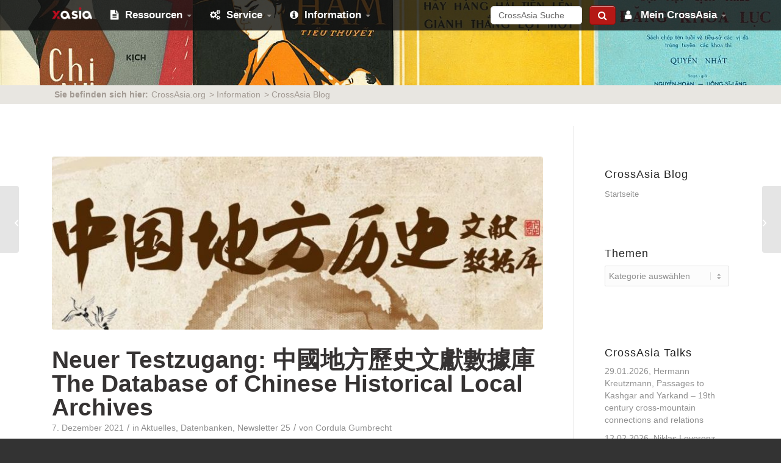

--- FILE ---
content_type: text/html; charset=UTF-8
request_url: https://blog.crossasia.org/neuer-testzugang-the-database-of-chinese-historical-local-archives/
body_size: 22583
content:
<!DOCTYPE html>
<html lang="de-DE-formal" class="html_stretched responsive av-preloader-disabled  html_header_top html_logo_left html_main_nav_header html_menu_right html_custom html_header_sticky_disabled html_header_shrinking_disabled html_mobile_menu_phone html_header_searchicon_disabled html_content_align_center html_header_unstick_top_disabled html_header_stretch_disabled html_minimal_header html_av-submenu-hidden html_av-submenu-display-click html_av-overlay-side html_av-overlay-side-classic html_av-submenu-noclone html_entry_id_12672 av-cookies-no-cookie-consent av-no-preview av-default-lightbox html_text_menu_active av-mobile-menu-switch-default">
<head>
<meta charset="UTF-8" />


<!-- mobile setting -->
<meta name="viewport" content="width=device-width, initial-scale=1">

<!-- Scripts/CSS and wp_head hook -->
<meta name='robots' content='index, follow, max-image-preview:large, max-snippet:-1, max-video-preview:-1' />
<link rel="alternate" hreflang="de" href="https://blog.crossasia.org/neuer-testzugang-the-database-of-chinese-historical-local-archives/" />
<link rel="alternate" hreflang="en" href="https://blog.crossasia.org/neuer-testzugang-the-database-of-chinese-historical-local-archives/?lang=en" />
<link rel="alternate" hreflang="x-default" href="https://blog.crossasia.org/neuer-testzugang-the-database-of-chinese-historical-local-archives/" />

	<!-- This site is optimized with the Yoast SEO plugin v26.8 - https://yoast.com/product/yoast-seo-wordpress/ -->
	<title>Neuer Testzugang: 中國地方歷史文獻數據庫 The Database of Chinese Historical Local Archives - CrossAsia</title>
	<link rel="canonical" href="https://blog.crossasia.org/neuer-testzugang-the-database-of-chinese-historical-local-archives/" />
	<meta property="og:locale" content="de_DE" />
	<meta property="og:type" content="article" />
	<meta property="og:title" content="Neuer Testzugang: 中國地方歷史文獻數據庫 The Database of Chinese Historical Local Archives - CrossAsia" />
	<meta property="og:description" content="Bis Ende Februar 2022 können wir unseren registrierten Nutzerinnen und Nutzern die Datenbank 中國地方歷史文獻數據庫 The Database of Chinese Historical Local Archives im Testzugang anbieten. Die Datenbank enthält im Rahmen von Feldstudien gewonnene Manuskripte aus 浙江, 安徽, 福建, 江西 und 湖北. Darunter finden sich Verträge 契约, Rechnungsbücher 账本, private Korrespondenz 家扎, Verwaltungsdokumente 行政, Rechtsdokumente 诉讼, Genealogien [&hellip;]" />
	<meta property="og:url" content="https://blog.crossasia.org/neuer-testzugang-the-database-of-chinese-historical-local-archives/" />
	<meta property="og:site_name" content="CrossAsia" />
	<meta property="article:published_time" content="2021-12-07T12:20:05+00:00" />
	<meta property="article:modified_time" content="2022-11-01T08:53:43+00:00" />
	<meta property="og:image" content="https://blog.crossasia.org/wp-content/uploads/2021/12/China-Lokal-Archives-3.jpg" />
	<meta property="og:image:width" content="800" />
	<meta property="og:image:height" content="282" />
	<meta property="og:image:type" content="image/jpeg" />
	<meta name="author" content="Cordula Gumbrecht" />
	<meta name="twitter:card" content="summary_large_image" />
	<meta name="twitter:label1" content="Geschrieben von" />
	<meta name="twitter:data1" content="Cordula Gumbrecht" />
	<meta name="twitter:label2" content="Geschätzte Lesezeit" />
	<meta name="twitter:data2" content="1 Minute" />
	<script type="application/ld+json" class="yoast-schema-graph">{"@context":"https://schema.org","@graph":[{"@type":"Article","@id":"https://blog.crossasia.org/neuer-testzugang-the-database-of-chinese-historical-local-archives/#article","isPartOf":{"@id":"https://blog.crossasia.org/neuer-testzugang-the-database-of-chinese-historical-local-archives/"},"author":{"name":"Cordula Gumbrecht","@id":"https://blog.crossasia.org/#/schema/person/1feed772542929cbe104f701c623b2eb"},"headline":"Neuer Testzugang: 中國地方歷史文獻數據庫 The Database of Chinese Historical Local Archives","datePublished":"2021-12-07T12:20:05+00:00","dateModified":"2022-11-01T08:53:43+00:00","mainEntityOfPage":{"@id":"https://blog.crossasia.org/neuer-testzugang-the-database-of-chinese-historical-local-archives/"},"wordCount":155,"image":{"@id":"https://blog.crossasia.org/neuer-testzugang-the-database-of-chinese-historical-local-archives/#primaryimage"},"thumbnailUrl":"https://blog.crossasia.org/wp-content/uploads/2021/12/China-Lokal-Archives-3.jpg","articleSection":["Aktuelles","Datenbanken","Newsletter 25"],"inLanguage":"de"},{"@type":"WebPage","@id":"https://blog.crossasia.org/neuer-testzugang-the-database-of-chinese-historical-local-archives/","url":"https://blog.crossasia.org/neuer-testzugang-the-database-of-chinese-historical-local-archives/","name":"Neuer Testzugang: 中國地方歷史文獻數據庫 The Database of Chinese Historical Local Archives - CrossAsia","isPartOf":{"@id":"https://blog.crossasia.org/#website"},"primaryImageOfPage":{"@id":"https://blog.crossasia.org/neuer-testzugang-the-database-of-chinese-historical-local-archives/#primaryimage"},"image":{"@id":"https://blog.crossasia.org/neuer-testzugang-the-database-of-chinese-historical-local-archives/#primaryimage"},"thumbnailUrl":"https://blog.crossasia.org/wp-content/uploads/2021/12/China-Lokal-Archives-3.jpg","datePublished":"2021-12-07T12:20:05+00:00","dateModified":"2022-11-01T08:53:43+00:00","author":{"@id":"https://blog.crossasia.org/#/schema/person/1feed772542929cbe104f701c623b2eb"},"breadcrumb":{"@id":"https://blog.crossasia.org/neuer-testzugang-the-database-of-chinese-historical-local-archives/#breadcrumb"},"inLanguage":"de","potentialAction":[{"@type":"ReadAction","target":["https://blog.crossasia.org/neuer-testzugang-the-database-of-chinese-historical-local-archives/"]}]},{"@type":"ImageObject","inLanguage":"de","@id":"https://blog.crossasia.org/neuer-testzugang-the-database-of-chinese-historical-local-archives/#primaryimage","url":"https://blog.crossasia.org/wp-content/uploads/2021/12/China-Lokal-Archives-3.jpg","contentUrl":"https://blog.crossasia.org/wp-content/uploads/2021/12/China-Lokal-Archives-3.jpg","width":800,"height":282},{"@type":"BreadcrumbList","@id":"https://blog.crossasia.org/neuer-testzugang-the-database-of-chinese-historical-local-archives/#breadcrumb","itemListElement":[{"@type":"ListItem","position":1,"name":"Startseite","item":"https://blog.crossasia.org/startseite/"},{"@type":"ListItem","position":2,"name":"Neuer Testzugang: 中國地方歷史文獻數據庫 The Database of Chinese Historical Local Archives"}]},{"@type":"WebSite","@id":"https://blog.crossasia.org/#website","url":"https://blog.crossasia.org/","name":"CrossAsia","description":"Blog","potentialAction":[{"@type":"SearchAction","target":{"@type":"EntryPoint","urlTemplate":"https://blog.crossasia.org/?s={search_term_string}"},"query-input":{"@type":"PropertyValueSpecification","valueRequired":true,"valueName":"search_term_string"}}],"inLanguage":"de"},{"@type":"Person","@id":"https://blog.crossasia.org/#/schema/person/1feed772542929cbe104f701c623b2eb","name":"Cordula Gumbrecht","image":{"@type":"ImageObject","inLanguage":"de","@id":"https://blog.crossasia.org/#/schema/person/image/","url":"https://secure.gravatar.com/avatar/fb157c5ce54845c14ee49c969b835bc4e9d7f7188b9970f303c9bb18a59d5ef6?s=96&d=mm&r=g","contentUrl":"https://secure.gravatar.com/avatar/fb157c5ce54845c14ee49c969b835bc4e9d7f7188b9970f303c9bb18a59d5ef6?s=96&d=mm&r=g","caption":"Cordula Gumbrecht"},"url":"https://blog.crossasia.org/author/cg/"}]}</script>
	<!-- / Yoast SEO plugin. -->


<link rel="alternate" type="application/rss+xml" title="CrossAsia &raquo; Feed" href="https://blog.crossasia.org/feed/" />
<link rel="alternate" type="application/rss+xml" title="CrossAsia &raquo; Kommentar-Feed" href="https://blog.crossasia.org/comments/feed/" />
<link rel="alternate" type="application/rss+xml" title="CrossAsia &raquo; Neuer Testzugang: 中國地方歷史文獻數據庫 The Database of Chinese Historical Local Archives-Kommentar-Feed" href="https://blog.crossasia.org/neuer-testzugang-the-database-of-chinese-historical-local-archives/feed/" />
<link rel="alternate" title="oEmbed (JSON)" type="application/json+oembed" href="https://blog.crossasia.org/wp-json/oembed/1.0/embed?url=https%3A%2F%2Fblog.crossasia.org%2Fneuer-testzugang-the-database-of-chinese-historical-local-archives%2F" />
<link rel="alternate" title="oEmbed (XML)" type="text/xml+oembed" href="https://blog.crossasia.org/wp-json/oembed/1.0/embed?url=https%3A%2F%2Fblog.crossasia.org%2Fneuer-testzugang-the-database-of-chinese-historical-local-archives%2F&#038;format=xml" />
<style id='wp-img-auto-sizes-contain-inline-css' type='text/css'>
img:is([sizes=auto i],[sizes^="auto," i]){contain-intrinsic-size:3000px 1500px}
/*# sourceURL=wp-img-auto-sizes-contain-inline-css */
</style>
<link rel='stylesheet' id='avia-grid-css' href='https://blog.crossasia.org/wp-content/themes/enfold/css/grid.css' type='text/css' media='all' />
<link rel='stylesheet' id='avia-base-css' href='https://blog.crossasia.org/wp-content/themes/enfold/css/base.css' type='text/css' media='all' />
<link rel='stylesheet' id='avia-layout-css' href='https://blog.crossasia.org/wp-content/themes/enfold/css/layout.css' type='text/css' media='all' />
<link rel='stylesheet' id='avia-module-audioplayer-css' href='https://blog.crossasia.org/wp-content/themes/enfold/config-templatebuilder/avia-shortcodes/audio-player/audio-player.css' type='text/css' media='all' />
<link rel='stylesheet' id='avia-module-blog-css' href='https://blog.crossasia.org/wp-content/themes/enfold/config-templatebuilder/avia-shortcodes/blog/blog.css' type='text/css' media='all' />
<link rel='stylesheet' id='avia-module-postslider-css' href='https://blog.crossasia.org/wp-content/themes/enfold/config-templatebuilder/avia-shortcodes/postslider/postslider.css' type='text/css' media='all' />
<link rel='stylesheet' id='avia-module-button-css' href='https://blog.crossasia.org/wp-content/themes/enfold/config-templatebuilder/avia-shortcodes/buttons/buttons.css' type='text/css' media='all' />
<link rel='stylesheet' id='avia-module-buttonrow-css' href='https://blog.crossasia.org/wp-content/themes/enfold/config-templatebuilder/avia-shortcodes/buttonrow/buttonrow.css' type='text/css' media='all' />
<link rel='stylesheet' id='avia-module-button-fullwidth-css' href='https://blog.crossasia.org/wp-content/themes/enfold/config-templatebuilder/avia-shortcodes/buttons_fullwidth/buttons_fullwidth.css' type='text/css' media='all' />
<link rel='stylesheet' id='avia-module-catalogue-css' href='https://blog.crossasia.org/wp-content/themes/enfold/config-templatebuilder/avia-shortcodes/catalogue/catalogue.css' type='text/css' media='all' />
<link rel='stylesheet' id='avia-module-comments-css' href='https://blog.crossasia.org/wp-content/themes/enfold/config-templatebuilder/avia-shortcodes/comments/comments.css' type='text/css' media='all' />
<link rel='stylesheet' id='avia-module-contact-css' href='https://blog.crossasia.org/wp-content/themes/enfold/config-templatebuilder/avia-shortcodes/contact/contact.css' type='text/css' media='all' />
<link rel='stylesheet' id='avia-module-slideshow-css' href='https://blog.crossasia.org/wp-content/themes/enfold/config-templatebuilder/avia-shortcodes/slideshow/slideshow.css' type='text/css' media='all' />
<link rel='stylesheet' id='avia-module-slideshow-contentpartner-css' href='https://blog.crossasia.org/wp-content/themes/enfold/config-templatebuilder/avia-shortcodes/contentslider/contentslider.css' type='text/css' media='all' />
<link rel='stylesheet' id='avia-module-countdown-css' href='https://blog.crossasia.org/wp-content/themes/enfold/config-templatebuilder/avia-shortcodes/countdown/countdown.css' type='text/css' media='all' />
<link rel='stylesheet' id='avia-module-dynamic-field-css' href='https://blog.crossasia.org/wp-content/themes/enfold/config-templatebuilder/avia-shortcodes/dynamic_field/dynamic_field.css' type='text/css' media='all' />
<link rel='stylesheet' id='avia-module-gallery-css' href='https://blog.crossasia.org/wp-content/themes/enfold/config-templatebuilder/avia-shortcodes/gallery/gallery.css' type='text/css' media='all' />
<link rel='stylesheet' id='avia-module-gallery-hor-css' href='https://blog.crossasia.org/wp-content/themes/enfold/config-templatebuilder/avia-shortcodes/gallery_horizontal/gallery_horizontal.css' type='text/css' media='all' />
<link rel='stylesheet' id='avia-module-maps-css' href='https://blog.crossasia.org/wp-content/themes/enfold/config-templatebuilder/avia-shortcodes/google_maps/google_maps.css' type='text/css' media='all' />
<link rel='stylesheet' id='avia-module-gridrow-css' href='https://blog.crossasia.org/wp-content/themes/enfold/config-templatebuilder/avia-shortcodes/grid_row/grid_row.css' type='text/css' media='all' />
<link rel='stylesheet' id='avia-module-heading-css' href='https://blog.crossasia.org/wp-content/themes/enfold/config-templatebuilder/avia-shortcodes/heading/heading.css' type='text/css' media='all' />
<link rel='stylesheet' id='avia-module-rotator-css' href='https://blog.crossasia.org/wp-content/themes/enfold/config-templatebuilder/avia-shortcodes/headline_rotator/headline_rotator.css' type='text/css' media='all' />
<link rel='stylesheet' id='avia-module-hr-css' href='https://blog.crossasia.org/wp-content/themes/enfold/config-templatebuilder/avia-shortcodes/hr/hr.css' type='text/css' media='all' />
<link rel='stylesheet' id='avia-module-icon-css' href='https://blog.crossasia.org/wp-content/themes/enfold/config-templatebuilder/avia-shortcodes/icon/icon.css' type='text/css' media='all' />
<link rel='stylesheet' id='avia-module-icon-circles-css' href='https://blog.crossasia.org/wp-content/themes/enfold/config-templatebuilder/avia-shortcodes/icon_circles/icon_circles.css' type='text/css' media='all' />
<link rel='stylesheet' id='avia-module-iconbox-css' href='https://blog.crossasia.org/wp-content/themes/enfold/config-templatebuilder/avia-shortcodes/iconbox/iconbox.css' type='text/css' media='all' />
<link rel='stylesheet' id='avia-module-icongrid-css' href='https://blog.crossasia.org/wp-content/themes/enfold/config-templatebuilder/avia-shortcodes/icongrid/icongrid.css' type='text/css' media='all' />
<link rel='stylesheet' id='avia-module-iconlist-css' href='https://blog.crossasia.org/wp-content/themes/enfold/config-templatebuilder/avia-shortcodes/iconlist/iconlist.css' type='text/css' media='all' />
<link rel='stylesheet' id='avia-module-image-css' href='https://blog.crossasia.org/wp-content/themes/enfold/config-templatebuilder/avia-shortcodes/image/image.css' type='text/css' media='all' />
<link rel='stylesheet' id='avia-module-image-diff-css' href='https://blog.crossasia.org/wp-content/themes/enfold/config-templatebuilder/avia-shortcodes/image_diff/image_diff.css' type='text/css' media='all' />
<link rel='stylesheet' id='avia-module-hotspot-css' href='https://blog.crossasia.org/wp-content/themes/enfold/config-templatebuilder/avia-shortcodes/image_hotspots/image_hotspots.css' type='text/css' media='all' />
<link rel='stylesheet' id='avia-module-sc-lottie-animation-css' href='https://blog.crossasia.org/wp-content/themes/enfold/config-templatebuilder/avia-shortcodes/lottie_animation/lottie_animation.css' type='text/css' media='all' />
<link rel='stylesheet' id='avia-module-magazine-css' href='https://blog.crossasia.org/wp-content/themes/enfold/config-templatebuilder/avia-shortcodes/magazine/magazine.css' type='text/css' media='all' />
<link rel='stylesheet' id='avia-module-masonry-css' href='https://blog.crossasia.org/wp-content/themes/enfold/config-templatebuilder/avia-shortcodes/masonry_entries/masonry_entries.css' type='text/css' media='all' />
<link rel='stylesheet' id='avia-siteloader-css' href='https://blog.crossasia.org/wp-content/themes/enfold/css/avia-snippet-site-preloader.css' type='text/css' media='all' />
<link rel='stylesheet' id='avia-module-menu-css' href='https://blog.crossasia.org/wp-content/themes/enfold/config-templatebuilder/avia-shortcodes/menu/menu.css' type='text/css' media='all' />
<link rel='stylesheet' id='avia-module-notification-css' href='https://blog.crossasia.org/wp-content/themes/enfold/config-templatebuilder/avia-shortcodes/notification/notification.css' type='text/css' media='all' />
<link rel='stylesheet' id='avia-module-numbers-css' href='https://blog.crossasia.org/wp-content/themes/enfold/config-templatebuilder/avia-shortcodes/numbers/numbers.css' type='text/css' media='all' />
<link rel='stylesheet' id='avia-module-portfolio-css' href='https://blog.crossasia.org/wp-content/themes/enfold/config-templatebuilder/avia-shortcodes/portfolio/portfolio.css' type='text/css' media='all' />
<link rel='stylesheet' id='avia-module-post-metadata-css' href='https://blog.crossasia.org/wp-content/themes/enfold/config-templatebuilder/avia-shortcodes/post_metadata/post_metadata.css' type='text/css' media='all' />
<link rel='stylesheet' id='avia-module-progress-bar-css' href='https://blog.crossasia.org/wp-content/themes/enfold/config-templatebuilder/avia-shortcodes/progressbar/progressbar.css' type='text/css' media='all' />
<link rel='stylesheet' id='avia-module-promobox-css' href='https://blog.crossasia.org/wp-content/themes/enfold/config-templatebuilder/avia-shortcodes/promobox/promobox.css' type='text/css' media='all' />
<link rel='stylesheet' id='avia-sc-search-css' href='https://blog.crossasia.org/wp-content/themes/enfold/config-templatebuilder/avia-shortcodes/search/search.css' type='text/css' media='all' />
<link rel='stylesheet' id='avia-module-slideshow-accordion-css' href='https://blog.crossasia.org/wp-content/themes/enfold/config-templatebuilder/avia-shortcodes/slideshow_accordion/slideshow_accordion.css' type='text/css' media='all' />
<link rel='stylesheet' id='avia-module-slideshow-feature-image-css' href='https://blog.crossasia.org/wp-content/themes/enfold/config-templatebuilder/avia-shortcodes/slideshow_feature_image/slideshow_feature_image.css' type='text/css' media='all' />
<link rel='stylesheet' id='avia-module-slideshow-fullsize-css' href='https://blog.crossasia.org/wp-content/themes/enfold/config-templatebuilder/avia-shortcodes/slideshow_fullsize/slideshow_fullsize.css' type='text/css' media='all' />
<link rel='stylesheet' id='avia-module-slideshow-fullscreen-css' href='https://blog.crossasia.org/wp-content/themes/enfold/config-templatebuilder/avia-shortcodes/slideshow_fullscreen/slideshow_fullscreen.css' type='text/css' media='all' />
<link rel='stylesheet' id='avia-module-slideshow-ls-css' href='https://blog.crossasia.org/wp-content/themes/enfold/config-templatebuilder/avia-shortcodes/slideshow_layerslider/slideshow_layerslider.css' type='text/css' media='all' />
<link rel='stylesheet' id='avia-module-social-css' href='https://blog.crossasia.org/wp-content/themes/enfold/config-templatebuilder/avia-shortcodes/social_share/social_share.css' type='text/css' media='all' />
<link rel='stylesheet' id='avia-module-tabsection-css' href='https://blog.crossasia.org/wp-content/themes/enfold/config-templatebuilder/avia-shortcodes/tab_section/tab_section.css' type='text/css' media='all' />
<link rel='stylesheet' id='avia-module-table-css' href='https://blog.crossasia.org/wp-content/themes/enfold/config-templatebuilder/avia-shortcodes/table/table.css' type='text/css' media='all' />
<link rel='stylesheet' id='avia-module-tabs-css' href='https://blog.crossasia.org/wp-content/themes/enfold/config-templatebuilder/avia-shortcodes/tabs/tabs.css' type='text/css' media='all' />
<link rel='stylesheet' id='avia-module-team-css' href='https://blog.crossasia.org/wp-content/themes/enfold/config-templatebuilder/avia-shortcodes/team/team.css' type='text/css' media='all' />
<link rel='stylesheet' id='avia-module-testimonials-css' href='https://blog.crossasia.org/wp-content/themes/enfold/config-templatebuilder/avia-shortcodes/testimonials/testimonials.css' type='text/css' media='all' />
<link rel='stylesheet' id='avia-module-timeline-css' href='https://blog.crossasia.org/wp-content/themes/enfold/config-templatebuilder/avia-shortcodes/timeline/timeline.css' type='text/css' media='all' />
<link rel='stylesheet' id='avia-module-toggles-css' href='https://blog.crossasia.org/wp-content/themes/enfold/config-templatebuilder/avia-shortcodes/toggles/toggles.css' type='text/css' media='all' />
<link rel='stylesheet' id='avia-module-video-css' href='https://blog.crossasia.org/wp-content/themes/enfold/config-templatebuilder/avia-shortcodes/video/video.css' type='text/css' media='all' />
<style id='wp-emoji-styles-inline-css' type='text/css'>

	img.wp-smiley, img.emoji {
		display: inline !important;
		border: none !important;
		box-shadow: none !important;
		height: 1em !important;
		width: 1em !important;
		margin: 0 0.07em !important;
		vertical-align: -0.1em !important;
		background: none !important;
		padding: 0 !important;
	}
/*# sourceURL=wp-emoji-styles-inline-css */
</style>
<link rel='stylesheet' id='wp-block-library-css' href='https://blog.crossasia.org/wp-includes/css/dist/block-library/style.min.css' type='text/css' media='all' />
<style id='global-styles-inline-css' type='text/css'>
:root{--wp--preset--aspect-ratio--square: 1;--wp--preset--aspect-ratio--4-3: 4/3;--wp--preset--aspect-ratio--3-4: 3/4;--wp--preset--aspect-ratio--3-2: 3/2;--wp--preset--aspect-ratio--2-3: 2/3;--wp--preset--aspect-ratio--16-9: 16/9;--wp--preset--aspect-ratio--9-16: 9/16;--wp--preset--color--black: #000000;--wp--preset--color--cyan-bluish-gray: #abb8c3;--wp--preset--color--white: #ffffff;--wp--preset--color--pale-pink: #f78da7;--wp--preset--color--vivid-red: #cf2e2e;--wp--preset--color--luminous-vivid-orange: #ff6900;--wp--preset--color--luminous-vivid-amber: #fcb900;--wp--preset--color--light-green-cyan: #7bdcb5;--wp--preset--color--vivid-green-cyan: #00d084;--wp--preset--color--pale-cyan-blue: #8ed1fc;--wp--preset--color--vivid-cyan-blue: #0693e3;--wp--preset--color--vivid-purple: #9b51e0;--wp--preset--color--metallic-red: #b02b2c;--wp--preset--color--maximum-yellow-red: #edae44;--wp--preset--color--yellow-sun: #eeee22;--wp--preset--color--palm-leaf: #83a846;--wp--preset--color--aero: #7bb0e7;--wp--preset--color--old-lavender: #745f7e;--wp--preset--color--steel-teal: #5f8789;--wp--preset--color--raspberry-pink: #d65799;--wp--preset--color--medium-turquoise: #4ecac2;--wp--preset--gradient--vivid-cyan-blue-to-vivid-purple: linear-gradient(135deg,rgb(6,147,227) 0%,rgb(155,81,224) 100%);--wp--preset--gradient--light-green-cyan-to-vivid-green-cyan: linear-gradient(135deg,rgb(122,220,180) 0%,rgb(0,208,130) 100%);--wp--preset--gradient--luminous-vivid-amber-to-luminous-vivid-orange: linear-gradient(135deg,rgb(252,185,0) 0%,rgb(255,105,0) 100%);--wp--preset--gradient--luminous-vivid-orange-to-vivid-red: linear-gradient(135deg,rgb(255,105,0) 0%,rgb(207,46,46) 100%);--wp--preset--gradient--very-light-gray-to-cyan-bluish-gray: linear-gradient(135deg,rgb(238,238,238) 0%,rgb(169,184,195) 100%);--wp--preset--gradient--cool-to-warm-spectrum: linear-gradient(135deg,rgb(74,234,220) 0%,rgb(151,120,209) 20%,rgb(207,42,186) 40%,rgb(238,44,130) 60%,rgb(251,105,98) 80%,rgb(254,248,76) 100%);--wp--preset--gradient--blush-light-purple: linear-gradient(135deg,rgb(255,206,236) 0%,rgb(152,150,240) 100%);--wp--preset--gradient--blush-bordeaux: linear-gradient(135deg,rgb(254,205,165) 0%,rgb(254,45,45) 50%,rgb(107,0,62) 100%);--wp--preset--gradient--luminous-dusk: linear-gradient(135deg,rgb(255,203,112) 0%,rgb(199,81,192) 50%,rgb(65,88,208) 100%);--wp--preset--gradient--pale-ocean: linear-gradient(135deg,rgb(255,245,203) 0%,rgb(182,227,212) 50%,rgb(51,167,181) 100%);--wp--preset--gradient--electric-grass: linear-gradient(135deg,rgb(202,248,128) 0%,rgb(113,206,126) 100%);--wp--preset--gradient--midnight: linear-gradient(135deg,rgb(2,3,129) 0%,rgb(40,116,252) 100%);--wp--preset--font-size--small: 1rem;--wp--preset--font-size--medium: 1.125rem;--wp--preset--font-size--large: 1.75rem;--wp--preset--font-size--x-large: clamp(1.75rem, 3vw, 2.25rem);--wp--preset--spacing--20: 0.44rem;--wp--preset--spacing--30: 0.67rem;--wp--preset--spacing--40: 1rem;--wp--preset--spacing--50: 1.5rem;--wp--preset--spacing--60: 2.25rem;--wp--preset--spacing--70: 3.38rem;--wp--preset--spacing--80: 5.06rem;--wp--preset--shadow--natural: 6px 6px 9px rgba(0, 0, 0, 0.2);--wp--preset--shadow--deep: 12px 12px 50px rgba(0, 0, 0, 0.4);--wp--preset--shadow--sharp: 6px 6px 0px rgba(0, 0, 0, 0.2);--wp--preset--shadow--outlined: 6px 6px 0px -3px rgb(255, 255, 255), 6px 6px rgb(0, 0, 0);--wp--preset--shadow--crisp: 6px 6px 0px rgb(0, 0, 0);}:root { --wp--style--global--content-size: 800px;--wp--style--global--wide-size: 1130px; }:where(body) { margin: 0; }.wp-site-blocks > .alignleft { float: left; margin-right: 2em; }.wp-site-blocks > .alignright { float: right; margin-left: 2em; }.wp-site-blocks > .aligncenter { justify-content: center; margin-left: auto; margin-right: auto; }:where(.is-layout-flex){gap: 0.5em;}:where(.is-layout-grid){gap: 0.5em;}.is-layout-flow > .alignleft{float: left;margin-inline-start: 0;margin-inline-end: 2em;}.is-layout-flow > .alignright{float: right;margin-inline-start: 2em;margin-inline-end: 0;}.is-layout-flow > .aligncenter{margin-left: auto !important;margin-right: auto !important;}.is-layout-constrained > .alignleft{float: left;margin-inline-start: 0;margin-inline-end: 2em;}.is-layout-constrained > .alignright{float: right;margin-inline-start: 2em;margin-inline-end: 0;}.is-layout-constrained > .aligncenter{margin-left: auto !important;margin-right: auto !important;}.is-layout-constrained > :where(:not(.alignleft):not(.alignright):not(.alignfull)){max-width: var(--wp--style--global--content-size);margin-left: auto !important;margin-right: auto !important;}.is-layout-constrained > .alignwide{max-width: var(--wp--style--global--wide-size);}body .is-layout-flex{display: flex;}.is-layout-flex{flex-wrap: wrap;align-items: center;}.is-layout-flex > :is(*, div){margin: 0;}body .is-layout-grid{display: grid;}.is-layout-grid > :is(*, div){margin: 0;}body{padding-top: 0px;padding-right: 0px;padding-bottom: 0px;padding-left: 0px;}a:where(:not(.wp-element-button)){text-decoration: underline;}:root :where(.wp-element-button, .wp-block-button__link){background-color: #32373c;border-width: 0;color: #fff;font-family: inherit;font-size: inherit;font-style: inherit;font-weight: inherit;letter-spacing: inherit;line-height: inherit;padding-top: calc(0.667em + 2px);padding-right: calc(1.333em + 2px);padding-bottom: calc(0.667em + 2px);padding-left: calc(1.333em + 2px);text-decoration: none;text-transform: inherit;}.has-black-color{color: var(--wp--preset--color--black) !important;}.has-cyan-bluish-gray-color{color: var(--wp--preset--color--cyan-bluish-gray) !important;}.has-white-color{color: var(--wp--preset--color--white) !important;}.has-pale-pink-color{color: var(--wp--preset--color--pale-pink) !important;}.has-vivid-red-color{color: var(--wp--preset--color--vivid-red) !important;}.has-luminous-vivid-orange-color{color: var(--wp--preset--color--luminous-vivid-orange) !important;}.has-luminous-vivid-amber-color{color: var(--wp--preset--color--luminous-vivid-amber) !important;}.has-light-green-cyan-color{color: var(--wp--preset--color--light-green-cyan) !important;}.has-vivid-green-cyan-color{color: var(--wp--preset--color--vivid-green-cyan) !important;}.has-pale-cyan-blue-color{color: var(--wp--preset--color--pale-cyan-blue) !important;}.has-vivid-cyan-blue-color{color: var(--wp--preset--color--vivid-cyan-blue) !important;}.has-vivid-purple-color{color: var(--wp--preset--color--vivid-purple) !important;}.has-metallic-red-color{color: var(--wp--preset--color--metallic-red) !important;}.has-maximum-yellow-red-color{color: var(--wp--preset--color--maximum-yellow-red) !important;}.has-yellow-sun-color{color: var(--wp--preset--color--yellow-sun) !important;}.has-palm-leaf-color{color: var(--wp--preset--color--palm-leaf) !important;}.has-aero-color{color: var(--wp--preset--color--aero) !important;}.has-old-lavender-color{color: var(--wp--preset--color--old-lavender) !important;}.has-steel-teal-color{color: var(--wp--preset--color--steel-teal) !important;}.has-raspberry-pink-color{color: var(--wp--preset--color--raspberry-pink) !important;}.has-medium-turquoise-color{color: var(--wp--preset--color--medium-turquoise) !important;}.has-black-background-color{background-color: var(--wp--preset--color--black) !important;}.has-cyan-bluish-gray-background-color{background-color: var(--wp--preset--color--cyan-bluish-gray) !important;}.has-white-background-color{background-color: var(--wp--preset--color--white) !important;}.has-pale-pink-background-color{background-color: var(--wp--preset--color--pale-pink) !important;}.has-vivid-red-background-color{background-color: var(--wp--preset--color--vivid-red) !important;}.has-luminous-vivid-orange-background-color{background-color: var(--wp--preset--color--luminous-vivid-orange) !important;}.has-luminous-vivid-amber-background-color{background-color: var(--wp--preset--color--luminous-vivid-amber) !important;}.has-light-green-cyan-background-color{background-color: var(--wp--preset--color--light-green-cyan) !important;}.has-vivid-green-cyan-background-color{background-color: var(--wp--preset--color--vivid-green-cyan) !important;}.has-pale-cyan-blue-background-color{background-color: var(--wp--preset--color--pale-cyan-blue) !important;}.has-vivid-cyan-blue-background-color{background-color: var(--wp--preset--color--vivid-cyan-blue) !important;}.has-vivid-purple-background-color{background-color: var(--wp--preset--color--vivid-purple) !important;}.has-metallic-red-background-color{background-color: var(--wp--preset--color--metallic-red) !important;}.has-maximum-yellow-red-background-color{background-color: var(--wp--preset--color--maximum-yellow-red) !important;}.has-yellow-sun-background-color{background-color: var(--wp--preset--color--yellow-sun) !important;}.has-palm-leaf-background-color{background-color: var(--wp--preset--color--palm-leaf) !important;}.has-aero-background-color{background-color: var(--wp--preset--color--aero) !important;}.has-old-lavender-background-color{background-color: var(--wp--preset--color--old-lavender) !important;}.has-steel-teal-background-color{background-color: var(--wp--preset--color--steel-teal) !important;}.has-raspberry-pink-background-color{background-color: var(--wp--preset--color--raspberry-pink) !important;}.has-medium-turquoise-background-color{background-color: var(--wp--preset--color--medium-turquoise) !important;}.has-black-border-color{border-color: var(--wp--preset--color--black) !important;}.has-cyan-bluish-gray-border-color{border-color: var(--wp--preset--color--cyan-bluish-gray) !important;}.has-white-border-color{border-color: var(--wp--preset--color--white) !important;}.has-pale-pink-border-color{border-color: var(--wp--preset--color--pale-pink) !important;}.has-vivid-red-border-color{border-color: var(--wp--preset--color--vivid-red) !important;}.has-luminous-vivid-orange-border-color{border-color: var(--wp--preset--color--luminous-vivid-orange) !important;}.has-luminous-vivid-amber-border-color{border-color: var(--wp--preset--color--luminous-vivid-amber) !important;}.has-light-green-cyan-border-color{border-color: var(--wp--preset--color--light-green-cyan) !important;}.has-vivid-green-cyan-border-color{border-color: var(--wp--preset--color--vivid-green-cyan) !important;}.has-pale-cyan-blue-border-color{border-color: var(--wp--preset--color--pale-cyan-blue) !important;}.has-vivid-cyan-blue-border-color{border-color: var(--wp--preset--color--vivid-cyan-blue) !important;}.has-vivid-purple-border-color{border-color: var(--wp--preset--color--vivid-purple) !important;}.has-metallic-red-border-color{border-color: var(--wp--preset--color--metallic-red) !important;}.has-maximum-yellow-red-border-color{border-color: var(--wp--preset--color--maximum-yellow-red) !important;}.has-yellow-sun-border-color{border-color: var(--wp--preset--color--yellow-sun) !important;}.has-palm-leaf-border-color{border-color: var(--wp--preset--color--palm-leaf) !important;}.has-aero-border-color{border-color: var(--wp--preset--color--aero) !important;}.has-old-lavender-border-color{border-color: var(--wp--preset--color--old-lavender) !important;}.has-steel-teal-border-color{border-color: var(--wp--preset--color--steel-teal) !important;}.has-raspberry-pink-border-color{border-color: var(--wp--preset--color--raspberry-pink) !important;}.has-medium-turquoise-border-color{border-color: var(--wp--preset--color--medium-turquoise) !important;}.has-vivid-cyan-blue-to-vivid-purple-gradient-background{background: var(--wp--preset--gradient--vivid-cyan-blue-to-vivid-purple) !important;}.has-light-green-cyan-to-vivid-green-cyan-gradient-background{background: var(--wp--preset--gradient--light-green-cyan-to-vivid-green-cyan) !important;}.has-luminous-vivid-amber-to-luminous-vivid-orange-gradient-background{background: var(--wp--preset--gradient--luminous-vivid-amber-to-luminous-vivid-orange) !important;}.has-luminous-vivid-orange-to-vivid-red-gradient-background{background: var(--wp--preset--gradient--luminous-vivid-orange-to-vivid-red) !important;}.has-very-light-gray-to-cyan-bluish-gray-gradient-background{background: var(--wp--preset--gradient--very-light-gray-to-cyan-bluish-gray) !important;}.has-cool-to-warm-spectrum-gradient-background{background: var(--wp--preset--gradient--cool-to-warm-spectrum) !important;}.has-blush-light-purple-gradient-background{background: var(--wp--preset--gradient--blush-light-purple) !important;}.has-blush-bordeaux-gradient-background{background: var(--wp--preset--gradient--blush-bordeaux) !important;}.has-luminous-dusk-gradient-background{background: var(--wp--preset--gradient--luminous-dusk) !important;}.has-pale-ocean-gradient-background{background: var(--wp--preset--gradient--pale-ocean) !important;}.has-electric-grass-gradient-background{background: var(--wp--preset--gradient--electric-grass) !important;}.has-midnight-gradient-background{background: var(--wp--preset--gradient--midnight) !important;}.has-small-font-size{font-size: var(--wp--preset--font-size--small) !important;}.has-medium-font-size{font-size: var(--wp--preset--font-size--medium) !important;}.has-large-font-size{font-size: var(--wp--preset--font-size--large) !important;}.has-x-large-font-size{font-size: var(--wp--preset--font-size--x-large) !important;}
/*# sourceURL=global-styles-inline-css */
</style>

<link rel='stylesheet' id='awsm-ead-public-css' href='https://blog.crossasia.org/wp-content/plugins/embed-any-document/css/embed-public.min.css' type='text/css' media='all' />
<link rel='stylesheet' id='wpml-blocks-css' href='https://blog.crossasia.org/wp-content/plugins/sitepress-multilingual-cms/dist/css/blocks/styles.css' type='text/css' media='all' />
<link rel='stylesheet' id='wpml-legacy-dropdown-0-css' href='https://blog.crossasia.org/wp-content/plugins/sitepress-multilingual-cms/templates/language-switchers/legacy-dropdown/style.min.css' type='text/css' media='all' />
<style id='wpml-legacy-dropdown-0-inline-css' type='text/css'>
.wpml-ls-statics-shortcode_actions, .wpml-ls-statics-shortcode_actions .wpml-ls-sub-menu, .wpml-ls-statics-shortcode_actions a {border-color:#EEEEEE;}.wpml-ls-statics-shortcode_actions a, .wpml-ls-statics-shortcode_actions .wpml-ls-sub-menu a, .wpml-ls-statics-shortcode_actions .wpml-ls-sub-menu a:link, .wpml-ls-statics-shortcode_actions li:not(.wpml-ls-current-language) .wpml-ls-link, .wpml-ls-statics-shortcode_actions li:not(.wpml-ls-current-language) .wpml-ls-link:link {color:#444444;background-color:#ffffff;}.wpml-ls-statics-shortcode_actions a, .wpml-ls-statics-shortcode_actions .wpml-ls-sub-menu a:hover,.wpml-ls-statics-shortcode_actions .wpml-ls-sub-menu a:focus, .wpml-ls-statics-shortcode_actions .wpml-ls-sub-menu a:link:hover, .wpml-ls-statics-shortcode_actions .wpml-ls-sub-menu a:link:focus {color:#000000;background-color:#eeeeee;}.wpml-ls-statics-shortcode_actions .wpml-ls-current-language > a {color:#444444;background-color:#ffffff;}.wpml-ls-statics-shortcode_actions .wpml-ls-current-language:hover>a, .wpml-ls-statics-shortcode_actions .wpml-ls-current-language>a:focus {color:#000000;background-color:#eeeeee;}
/*# sourceURL=wpml-legacy-dropdown-0-inline-css */
</style>
<link rel='stylesheet' id='wpml-legacy-horizontal-list-0-css' href='https://blog.crossasia.org/wp-content/plugins/sitepress-multilingual-cms/templates/language-switchers/legacy-list-horizontal/style.min.css' type='text/css' media='all' />
<link rel='stylesheet' id='wpml-menu-item-0-css' href='https://blog.crossasia.org/wp-content/plugins/sitepress-multilingual-cms/templates/language-switchers/menu-item/style.min.css' type='text/css' media='all' />
<style id='wpml-menu-item-0-inline-css' type='text/css'>
.wpml-ls-slot-45, .wpml-ls-slot-45 a, .wpml-ls-slot-45 a:visited{color:#861210;}.wpml-ls-slot-45.wpml-ls-current-language .wpml-ls-slot-45, .wpml-ls-slot-45.wpml-ls-current-language .wpml-ls-slot-45 a, .wpml-ls-slot-45.wpml-ls-current-language .wpml-ls-slot-45 a:visited{color:#861210;}
#lang_sel img, #lang_sel_list img, #lang_sel_footer img { display: inline; list-style: none; }
/*# sourceURL=wpml-menu-item-0-inline-css */
</style>
<link rel='stylesheet' id='parent-style-css' href='https://blog.crossasia.org/wp-content/themes/enfold/style.css' type='text/css' media='all' />
<link rel='stylesheet' id='child-style-css' href='https://blog.crossasia.org/wp-content/themes/enfold-child/style.css' type='text/css' media='all' />
<link rel='stylesheet' id='avia-scs-css' href='https://blog.crossasia.org/wp-content/themes/enfold/css/shortcodes.css' type='text/css' media='all' />
<link rel='stylesheet' id='avia-fold-unfold-css' href='https://blog.crossasia.org/wp-content/themes/enfold/css/avia-snippet-fold-unfold.css' type='text/css' media='all' />
<link rel='stylesheet' id='avia-popup-css-css' href='https://blog.crossasia.org/wp-content/themes/enfold/js/aviapopup/magnific-popup.min.css' type='text/css' media='screen' />
<link rel='stylesheet' id='avia-lightbox-css' href='https://blog.crossasia.org/wp-content/themes/enfold/css/avia-snippet-lightbox.css' type='text/css' media='screen' />
<link rel='stylesheet' id='avia-widget-css-css' href='https://blog.crossasia.org/wp-content/themes/enfold/css/avia-snippet-widget.css' type='text/css' media='screen' />
<link rel='stylesheet' id='avia-dynamic-css' href='https://blog.crossasia.org/wp-content/uploads/dynamic_avia/enfold-child.css' type='text/css' media='all' />
<link rel='stylesheet' id='avia-custom-css' href='https://blog.crossasia.org/wp-content/themes/enfold/css/custom.css' type='text/css' media='all' />
<link rel='stylesheet' id='avia-style-css' href='https://blog.crossasia.org/wp-content/themes/enfold-child/style.css' type='text/css' media='all' />
<link rel='stylesheet' id='avia-wpml-css' href='https://blog.crossasia.org/wp-content/themes/enfold/config-wpml/wpml-mod.css' type='text/css' media='all' />
<script type="text/javascript" src="https://blog.crossasia.org/wp-includes/js/jquery/jquery.min.js" id="jquery-core-js"></script>
<script type="text/javascript" src="https://blog.crossasia.org/wp-includes/js/jquery/jquery-migrate.min.js" id="jquery-migrate-js"></script>
<script type="text/javascript" src="https://blog.crossasia.org/wp-content/plugins/sitepress-multilingual-cms/templates/language-switchers/legacy-dropdown/script.min.js" id="wpml-legacy-dropdown-0-js"></script>
<script type="text/javascript" src="https://blog.crossasia.org/wp-content/themes/enfold/js/avia-js.js" id="avia-js-js"></script>
<script type="text/javascript" src="https://blog.crossasia.org/wp-content/themes/enfold/js/avia-compat.js" id="avia-compat-js"></script>
<script type="text/javascript" src="https://blog.crossasia.org/wp-content/themes/enfold/config-wpml/wpml-mod.js" id="avia-wpml-script-js"></script>
<link rel="https://api.w.org/" href="https://blog.crossasia.org/wp-json/" /><link rel="alternate" title="JSON" type="application/json" href="https://blog.crossasia.org/wp-json/wp/v2/posts/12672" /><link rel="EditURI" type="application/rsd+xml" title="RSD" href="https://blog.crossasia.org/xmlrpc.php?rsd" />
<link rel='shortlink' href='https://blog.crossasia.org/?p=12672' />
<style type="text/css">
.feedzy-rss-link-icon:after {
	content: url("https://blog.crossasia.org/wp-content/plugins/feedzy-rss-feeds/img/external-link.png");
	margin-left: 3px;
}
</style>
		<meta name="generator" content="WPML ver:4.6.13 stt:1,3;" />

<link rel="icon" href="https://blog.crossasia.org/wp-content/uploads/2016/05/favicon.png" type="image/png">
<!--[if lt IE 9]><script src="https://blog.crossasia.org/wp-content/themes/enfold/js/html5shiv.js"></script><![endif]--><link rel="profile" href="https://gmpg.org/xfn/11" />
<link rel="alternate" type="application/rss+xml" title="CrossAsia RSS2 Feed" href="https://blog.crossasia.org/feed/" />
<link rel="pingback" href="https://blog.crossasia.org/xmlrpc.php" />

<style type='text/css' media='screen'>
 #top #header_main > .container, #top #header_main > .container .main_menu  .av-main-nav > li > a, #top #header_main #menu-item-shop .cart_dropdown_link{ height:45px; line-height: 45px; }
 .html_top_nav_header .av-logo-container{ height:45px;  }
 .html_header_top.html_header_sticky #top #wrap_all #main{ padding-top:43px; } 
</style>
<script src="https://crossasia.org/resources/jquery.min.js"></script>
<script src="https://crossasia.org/resources/bootstrap/js/bootstrap.min.js"></script>
<link rel="stylesheet" href="https://crossasia.org/resources/bootstrap/css/bootstrap.min.css">
<link rel="stylesheet" href="https://crossasia.org/resources/font-awesome/css/font-awesome.min.css">
<link rel="stylesheet" href="https://crossasia.org/resources/sheader/css/style-xabs.css">

<script> 
$(function() {
    $.ajax({
        //url: "https://crossasia.org/" + (document.documentElement.lang === 'en' ? 'en/' : ''),
        url: "https://crossasia.org/" + (document.documentElement.lang.startsWith('en') ? 'en/' : ''),
        data: {
            type: '1001', // this page type delivers the menu only
			source: window.location.origin  // will be used as 'return_url', can also be constant value
        },
        xhrFields: {
            withCredentials: true // send session information
        },
        // insert header after successfull query
        success: function(data) {
            $("#xabs-header-placeholder").replaceWith(data);
        },
        // the active shibboleth uid at crossasia.org host can be read from response headers
//         complete: function(response) {
//             var shibbolethUID = response.getResponseHeader("X-Shibboleth-UID");
//         }
    });
});
	
if (
    navigator.userAgent.toLowerCase().indexOf("msie") > 0 ||
    navigator.userAgent.toLowerCase().indexOf("trident") > 0
   ) {
    document.write('<link rel="stylesheet" href="https://crossasia.org/resources/sheader/css/crossasia_ie.css" type="text/css">');
} 
</script><style type="text/css">
		@font-face {font-family: 'entypo-fontello-enfold'; font-weight: normal; font-style: normal; font-display: auto;
		src: url('https://blog.crossasia.org/wp-content/themes/enfold/config-templatebuilder/avia-template-builder/assets/fonts/entypo-fontello-enfold/entypo-fontello-enfold.woff2') format('woff2'),
		url('https://blog.crossasia.org/wp-content/themes/enfold/config-templatebuilder/avia-template-builder/assets/fonts/entypo-fontello-enfold/entypo-fontello-enfold.woff') format('woff'),
		url('https://blog.crossasia.org/wp-content/themes/enfold/config-templatebuilder/avia-template-builder/assets/fonts/entypo-fontello-enfold/entypo-fontello-enfold.ttf') format('truetype'),
		url('https://blog.crossasia.org/wp-content/themes/enfold/config-templatebuilder/avia-template-builder/assets/fonts/entypo-fontello-enfold/entypo-fontello-enfold.svg#entypo-fontello-enfold') format('svg'),
		url('https://blog.crossasia.org/wp-content/themes/enfold/config-templatebuilder/avia-template-builder/assets/fonts/entypo-fontello-enfold/entypo-fontello-enfold.eot'),
		url('https://blog.crossasia.org/wp-content/themes/enfold/config-templatebuilder/avia-template-builder/assets/fonts/entypo-fontello-enfold/entypo-fontello-enfold.eot?#iefix') format('embedded-opentype');
		}

		#top .avia-font-entypo-fontello-enfold, body .avia-font-entypo-fontello-enfold, html body [data-av_iconfont='entypo-fontello-enfold']:before{ font-family: 'entypo-fontello-enfold'; }
		
		@font-face {font-family: 'entypo-fontello'; font-weight: normal; font-style: normal; font-display: auto;
		src: url('https://blog.crossasia.org/wp-content/themes/enfold/config-templatebuilder/avia-template-builder/assets/fonts/entypo-fontello/entypo-fontello.woff2') format('woff2'),
		url('https://blog.crossasia.org/wp-content/themes/enfold/config-templatebuilder/avia-template-builder/assets/fonts/entypo-fontello/entypo-fontello.woff') format('woff'),
		url('https://blog.crossasia.org/wp-content/themes/enfold/config-templatebuilder/avia-template-builder/assets/fonts/entypo-fontello/entypo-fontello.ttf') format('truetype'),
		url('https://blog.crossasia.org/wp-content/themes/enfold/config-templatebuilder/avia-template-builder/assets/fonts/entypo-fontello/entypo-fontello.svg#entypo-fontello') format('svg'),
		url('https://blog.crossasia.org/wp-content/themes/enfold/config-templatebuilder/avia-template-builder/assets/fonts/entypo-fontello/entypo-fontello.eot'),
		url('https://blog.crossasia.org/wp-content/themes/enfold/config-templatebuilder/avia-template-builder/assets/fonts/entypo-fontello/entypo-fontello.eot?#iefix') format('embedded-opentype');
		}

		#top .avia-font-entypo-fontello, body .avia-font-entypo-fontello, html body [data-av_iconfont='entypo-fontello']:before{ font-family: 'entypo-fontello'; }
		</style>
</head>

<body id="top" class="wp-singular post-template-default single single-post postid-12672 single-format-standard wp-theme-enfold wp-child-theme-enfold-child stretched rtl_columns av-curtain-numeric helvetica neue-websave helvetica_neue  post-type-post category-aktuelles category-datenbanken category-25-newsletter avia-responsive-images-support" itemscope="itemscope" itemtype="https://schema.org/WebPage" >
<!-- START: header -->
<div class="xabs">

    <!-- menu will be inserted here -->
    <div id="xabs-header-placeholder"></div> 

    <!-- breadcrumb bar (yet not included in the response) -->
    <div class="breadcrumb">
        <div class="container">
            <span>Sie befinden sich hier:</span>
            <ul>
				<li>
				  <a href="http://crossasia.org/" title=" zur Seite: CrossAsia">CrossAsia.org</a>
				  <span>></span>
				  <span title="Zur Seite: Information">
					<a href="http://crossasia.org/information">Information</a>
				  </span>
				  <span>></span>
				  <span title="Hier befinden Sie sich.">
					<a href="http://blog.crossasia.org/" class="current">CrossAsia Blog</a>
				  </span>
				</li>
            </ul>
        </div>
    </div>
    
</div>
<!-- END: header -->

	
	<div id='wrap_all'>

	
<header id='header' class='all_colors header_color light_bg_color  av_header_top av_logo_left av_main_nav_header av_menu_right av_custom av_header_sticky_disabled av_header_shrinking_disabled av_header_stretch_disabled av_mobile_menu_phone av_header_searchicon_disabled av_header_unstick_top_disabled av_minimal_header av_bottom_nav_disabled  av_header_border_disabled'  data-av_shrink_factor='50' role="banner" itemscope="itemscope" itemtype="https://schema.org/WPHeader" >

		<div  id='header_main' class='container_wrap container_wrap_logo'>

        <div class='container av-logo-container'><div class='inner-container'><span class='logo bg-logo'><a href='https://blog.crossasia.org/' aria-label='Logo for CrossAsia' title='Logo for CrossAsia'><img src='https://blog.crossasia.org/wp-content/themes/enfold/images/layout/logo.png' height="100" width="300" alt='CrossAsia' title="Logo for CrossAsia" /></a></span><nav class='main_menu' data-selectname='Seite auswählen'  role="navigation" itemscope="itemscope" itemtype="https://schema.org/SiteNavigationElement" ><div class='avia-menu fallback_menu av-main-nav-wrap'><ul id='avia-menu' class='menu avia_mega av-main-nav'><li class='menu-item'><a href='https://blog.crossasia.org'>Startseite</a></li><li class="page_item menu-item page-item-17177"><a href="https://blog.crossasia.org/erwerbung/">Erwerbungskonzept</a></li>
<li class="page_item menu-item page-item-17263"><a href="https://blog.crossasia.org/crossasia-mailingliste/">CrossAsia Mailingliste</a></li>
<li class="page_item menu-item page-item-14586"><a href="https://blog.crossasia.org/crossasia-talks/">CrossAsia Talks</a></li>
<li class="page_item menu-item page-item-13087"><a href="https://blog.crossasia.org/classroom/">CrossAsia Classroom</a></li>
<li class="page_item menu-item page-item-11778"><a href="https://blog.crossasia.org/regionen/">Regionen</a></li>
<li class="page_item menu-item page-item-27"><a href="https://blog.crossasia.org/newsletter/">Newsletter</a></li>
<li class="page_item menu-item page-item-4640 page_item menu-item_has_children"><a href="https://blog.crossasia.org/about/">Über CrossAsia</a>
<ul class='children'>
	<li class="page_item menu-item page-item-5646"><a href="https://blog.crossasia.org/about/fid-asien/">FID Asien</a></li>
	<li class="page_item menu-item page-item-4666"><a href="https://blog.crossasia.org/about/datenmanagement/">Datenmanagement</a></li>
	<li class="page_item menu-item page-item-5198"><a href="https://blog.crossasia.org/about/suche/">Suche</a></li>
	<li class="page_item menu-item page-item-5222 page_item menu-item_has_children"><a href="https://blog.crossasia.org/about/lizenzierung/">Lizenzierung</a>
	<ul class='children'>
		<li class="page_item menu-item page-item-9884"><a href="https://blog.crossasia.org/about/lizenzierung/eali/">European Asia Licensing Initiative (EALI)</a></li>
	</ul>
</li>
	<li class="page_item menu-item page-item-6262"><a href="https://blog.crossasia.org/about/kooperationspartner/">Kooperationspartner</a></li>
	<li class="page_item menu-item page-item-6167"><a href="https://blog.crossasia.org/about/sammlung-ost-suedost-und-zentralasien/">Sammlung Ost-, Südost- und Zentralasien</a></li>
	<li class="page_item menu-item page-item-6198"><a href="https://blog.crossasia.org/about/virtuelle-fachbibliothek-ost-suedost-und-zentralasien/">Virtuelle Fachbibliothek Ost-, Südost- und Zentralasien (2005-2015)</a></li>
	<li class="page_item menu-item page-item-6213"><a href="https://blog.crossasia.org/about/virtuelle-fachbibliothek-suedasien/">Virtuelle Fachbibliothek Südasien (2005-2015)</a></li>
	<li class="page_item menu-item page-item-6220"><a href="https://blog.crossasia.org/about/projekt-aufbau-einer-virtuellen-forschungsumgebung/">DFG-Projekt: Aufbau einer virtuellen Forschungsumgebung für die Ostasienwissenschaften</a></li>
</ul>
</li>
<li class="av-burger-menu-main menu-item-avia-special " role="menuitem">
	        			<a href="#" aria-label="Menü" aria-hidden="false">
							<span class="av-hamburger av-hamburger--spin av-js-hamburger">
								<span class="av-hamburger-box">
						          <span class="av-hamburger-inner"></span>
						          <strong>Menü</strong>
								</span>
							</span>
							<span class="avia_hidden_link_text">Menü</span>
						</a>
	        		   </li></ul></div></nav></div> </div> 
		<!-- end container_wrap-->
		</div>
<div class="header_bg"></div>
<!-- end header -->
</header>

	<div id='main' class='all_colors' data-scroll-offset='0'>

	
		<div class='container_wrap container_wrap_first main_color sidebar_right'>

			<div class='container template-blog template-single-blog '>

				<main class='content units av-content-small alpha  av-blog-meta-comments-disabled av-main-single'  role="main" itemscope="itemscope" itemtype="https://schema.org/Blog" >

					<article class="post-entry post-entry-type-standard post-entry-12672 post-loop-1 post-parity-odd post-entry-last single-big with-slider post-12672 post type-post status-publish format-standard has-post-thumbnail hentry category-aktuelles category-datenbanken category-25-newsletter"  itemscope="itemscope" itemtype="https://schema.org/BlogPosting" itemprop="blogPost" ><div class="big-preview single-big"  itemprop="image" itemscope="itemscope" itemtype="https://schema.org/ImageObject" ><a href="https://blog.crossasia.org/wp-content/uploads/2021/12/China-Lokal-Archives-3.jpg" data-srcset="https://blog.crossasia.org/wp-content/uploads/2021/12/China-Lokal-Archives-3.jpg 800w, https://blog.crossasia.org/wp-content/uploads/2021/12/China-Lokal-Archives-3-300x106.jpg 300w, https://blog.crossasia.org/wp-content/uploads/2021/12/China-Lokal-Archives-3-768x271.jpg 768w, https://blog.crossasia.org/wp-content/uploads/2021/12/China-Lokal-Archives-3-705x249.jpg 705w" data-sizes="(max-width: 800px) 100vw, 800px"  title="China Lokal Archives" ><img loading="lazy" width="800" height="282" src="https://blog.crossasia.org/wp-content/uploads/2021/12/China-Lokal-Archives-3.jpg" class="wp-image-12684 avia-img-lazy-loading-12684 attachment-entry_with_sidebar size-entry_with_sidebar wp-post-image" alt="" decoding="async" srcset="https://blog.crossasia.org/wp-content/uploads/2021/12/China-Lokal-Archives-3.jpg 800w, https://blog.crossasia.org/wp-content/uploads/2021/12/China-Lokal-Archives-3-300x106.jpg 300w, https://blog.crossasia.org/wp-content/uploads/2021/12/China-Lokal-Archives-3-768x271.jpg 768w, https://blog.crossasia.org/wp-content/uploads/2021/12/China-Lokal-Archives-3-705x249.jpg 705w" sizes="(max-width: 800px) 100vw, 800px" /></a></div><div class="blog-meta"></div><div class='entry-content-wrapper clearfix standard-content'><header class="entry-content-header" aria-label="Post: Neuer Testzugang: 中國地方歷史文獻數據庫 The Database of Chinese Historical Local Archives"><h1 class='post-title entry-title '  itemprop="headline" >Neuer Testzugang: 中國地方歷史文獻數據庫 The Database of Chinese Historical Local Archives<span class="post-format-icon minor-meta"></span></h1><span class="post-meta-infos"><time class="date-container minor-meta updated"  itemprop="datePublished" datetime="2021-12-07T13:20:05+01:00" >7. Dezember 2021</time><span class="text-sep">/</span><span class="blog-categories minor-meta">in <a href="https://blog.crossasia.org/kategorie/aktuelles/" rel="tag">Aktuelles</a>, <a href="https://blog.crossasia.org/kategorie/datenbanken/" rel="tag">Datenbanken</a>, <a href="https://blog.crossasia.org/kategorie/00-newsletter/25-newsletter/" rel="tag">Newsletter 25</a></span><span class="text-sep">/</span><span class="blog-author minor-meta">von <span class="entry-author-link"  itemprop="author" ><span class="author"><span class="fn"><a href="https://blog.crossasia.org/author/cg/" title="Beiträge von Cordula Gumbrecht" rel="author">Cordula Gumbrecht</a></span></span></span></span></span></header><div class="entry-content"  itemprop="text" ><p>Bis <strong>Ende Februar 2022</strong> können wir unseren registrierten Nutzerinnen und Nutzern die Datenbank <a href="https://sp.erf.sbb.spk-berlin.de/Shibboleth.sso/Login?isPassive=true&amp;discoveryURL=https%3A%2F%2Fcrossasia.org%2Fhomeorganisation%2F&amp;target=http%3A%2F%2Ferf.sbb.spk-berlin.de%2Fhan%2Fchineselocalarchives%2F" target="_blank" rel="noopener"><strong>中國地方歷史文獻數據庫 The Database of Chinese Historical Local Archives</strong></a> im Testzugang anbieten. Die Datenbank enthält im Rahmen von Feldstudien gewonnene Manuskripte aus 浙江, 安徽, 福建, 江西 und 湖北. Darunter finden sich Verträge 契约, Rechnungsbücher 账本, private Korrespondenz 家扎, Verwaltungsdokumente 行政, Rechtsdokumente 诉讼, Genealogien 家谱, medizinische Texte 医药 usw. Es gibt einen Einstieg in die Datenbank mittels dieser Katagorien und in einer zweiten Ebene nach der jeweiligen Ära (明, 清, 民国) bzw. der Region oder auch in den Dokumenten erwähnten Personennamen. In der Datenbank kann zudem mittels einfacher und erweiterter Suche recherchiert werden. Die Dokumente werden als Images mit beigefügten Metadaten angeboten. Die Dokumente liegen, anders als die Eigenbeschreibung der Datenbank vermuten lässt, leider nicht im Volltext vor.</p>
<p>Wir wünschen viel Spaß beim Ausprobieren der Datenbank und freuen uns – wie immer – über Ihr Feedback via Email an <strong>x-asia@sbb.spk-berlin.de</strong> oder im <a href="https://forum.crossasia.org/latest" target="_blank" rel="noopener"><strong>Forum</strong></a>.</p>
</div><footer class="entry-footer"><div class='av-social-sharing-box av-social-sharing-box-default av-social-sharing-box-fullwidth'><div class="av-share-box"><h5 class='av-share-link-description av-no-toc '>Eintrag teilen</h5><ul class="av-share-box-list noLightbox"><li class='av-share-link av-social-link-facebook avia_social_iconfont' ><a target="_blank" aria-label="Teilen auf Facebook" href='https://www.facebook.com/sharer.php?u=https://blog.crossasia.org/neuer-testzugang-the-database-of-chinese-historical-local-archives/&#038;t=Neuer%20Testzugang%3A%20%E4%B8%AD%E5%9C%8B%E5%9C%B0%E6%96%B9%E6%AD%B7%E5%8F%B2%E6%96%87%E7%8D%BB%E6%95%B8%E6%93%9A%E5%BA%AB%20The%20Database%20of%20Chinese%20Historical%20Local%20Archives' data-av_icon='' data-av_iconfont='entypo-fontello'  title='' data-avia-related-tooltip='Teilen auf Facebook'><span class='avia_hidden_link_text'>Teilen auf Facebook</span></a></li><li class='av-share-link av-social-link-twitter avia_social_iconfont' ><a target="_blank" aria-label="Teilen auf X" href='https://twitter.com/share?text=Neuer%20Testzugang%3A%20%E4%B8%AD%E5%9C%8B%E5%9C%B0%E6%96%B9%E6%AD%B7%E5%8F%B2%E6%96%87%E7%8D%BB%E6%95%B8%E6%93%9A%E5%BA%AB%20The%20Database%20of%20Chinese%20Historical%20Local%20Archives&#038;url=https://blog.crossasia.org/?p=12672' data-av_icon='' data-av_iconfont='entypo-fontello'  title='' data-avia-related-tooltip='Teilen auf X'><span class='avia_hidden_link_text'>Teilen auf X</span></a></li><li class='av-share-link av-social-link-whatsapp avia_social_iconfont' ><a target="_blank" aria-label="Auf WhatsApp teilen" href='https://api.whatsapp.com/send?text=https://blog.crossasia.org/neuer-testzugang-the-database-of-chinese-historical-local-archives/' data-av_icon='' data-av_iconfont='entypo-fontello'  title='' data-avia-related-tooltip='Auf WhatsApp teilen'><span class='avia_hidden_link_text'>Auf WhatsApp teilen</span></a></li><li class='av-share-link av-social-link-pinterest avia_social_iconfont' ><a target="_blank" aria-label="Teilen auf Pinterest" href='https://pinterest.com/pin/create/button/?url=https%3A%2F%2Fblog.crossasia.org%2Fneuer-testzugang-the-database-of-chinese-historical-local-archives%2F&#038;description=Neuer%20Testzugang%3A%20%E4%B8%AD%E5%9C%8B%E5%9C%B0%E6%96%B9%E6%AD%B7%E5%8F%B2%E6%96%87%E7%8D%BB%E6%95%B8%E6%93%9A%E5%BA%AB%20The%20Database%20of%20Chinese%20Historical%20Local%20Archives&#038;media=https%3A%2F%2Fblog.crossasia.org%2Fwp-content%2Fuploads%2F2021%2F12%2FChina-Lokal-Archives-3-705x249.jpg' data-av_icon='' data-av_iconfont='entypo-fontello'  title='' data-avia-related-tooltip='Teilen auf Pinterest'><span class='avia_hidden_link_text'>Teilen auf Pinterest</span></a></li><li class='av-share-link av-social-link-linkedin avia_social_iconfont' ><a target="_blank" aria-label="Teilen auf LinkedIn" href='https://linkedin.com/shareArticle?mini=true&#038;title=Neuer%20Testzugang%3A%20%E4%B8%AD%E5%9C%8B%E5%9C%B0%E6%96%B9%E6%AD%B7%E5%8F%B2%E6%96%87%E7%8D%BB%E6%95%B8%E6%93%9A%E5%BA%AB%20The%20Database%20of%20Chinese%20Historical%20Local%20Archives&#038;url=https://blog.crossasia.org/neuer-testzugang-the-database-of-chinese-historical-local-archives/' data-av_icon='' data-av_iconfont='entypo-fontello'  title='' data-avia-related-tooltip='Teilen auf LinkedIn'><span class='avia_hidden_link_text'>Teilen auf LinkedIn</span></a></li><li class='av-share-link av-social-link-mail avia_social_iconfont' ><a  aria-label="Per E-Mail teilen" href='mailto:?subject=Neuer%20Testzugang%3A%20%E4%B8%AD%E5%9C%8B%E5%9C%B0%E6%96%B9%E6%AD%B7%E5%8F%B2%E6%96%87%E7%8D%BB%E6%95%B8%E6%93%9A%E5%BA%AB%20The%20Database%20of%20Chinese%20Historical%20Local%20Archives&#038;body=https://blog.crossasia.org/neuer-testzugang-the-database-of-chinese-historical-local-archives/' data-av_icon='' data-av_iconfont='entypo-fontello'  title='' data-avia-related-tooltip='Per E-Mail teilen'><span class='avia_hidden_link_text'>Per E-Mail teilen</span></a></li></ul></div></div></footer><div class='post_delimiter'></div></div><div class="post_author_timeline"></div><span class='hidden'>
				<span class='av-structured-data'  itemprop="image" itemscope="itemscope" itemtype="https://schema.org/ImageObject" >
						<span itemprop='url'>https://blog.crossasia.org/wp-content/uploads/2021/12/China-Lokal-Archives-3.jpg</span>
						<span itemprop='height'>282</span>
						<span itemprop='width'>800</span>
				</span>
				<span class='av-structured-data'  itemprop="publisher" itemtype="https://schema.org/Organization" itemscope="itemscope" >
						<span itemprop='name'>Cordula Gumbrecht</span>
						<span itemprop='logo' itemscope itemtype='https://schema.org/ImageObject'>
							<span itemprop='url'></span>
						</span>
				</span><span class='av-structured-data'  itemprop="author" itemscope="itemscope" itemtype="https://schema.org/Person" ><span itemprop='name'>Cordula Gumbrecht</span></span><span class='av-structured-data'  itemprop="datePublished" datetime="2021-12-07T13:20:05+01:00" >2021-12-07 13:20:05</span><span class='av-structured-data'  itemprop="dateModified" itemtype="https://schema.org/dateModified" >2022-11-01 09:53:43</span><span class='av-structured-data'  itemprop="mainEntityOfPage" itemtype="https://schema.org/mainEntityOfPage" ><span itemprop='name'>Neuer Testzugang: 中國地方歷史文獻數據庫 The Database of Chinese Historical Local Archives</span></span></span></article><div class='single-big'></div>


<div class='comment-entry post-entry'>


</div>

				<!--end content-->
				</main>

				<aside class='sidebar sidebar_right  smartphones_sidebar_active alpha units' aria-label="Sidebar"  role="complementary" itemscope="itemscope" itemtype="https://schema.org/WPSideBar" ><div class="inner_sidebar extralight-border"><section id="nav_menu-3" class="widget clearfix widget_nav_menu"><h3 class="widgettitle">CrossAsia Blog</h3><div class="menu-seitenbereich-blog-container"><ul id="menu-seitenbereich-blog" class="menu"><li id="menu-item-2620" class="menu-item menu-item-type-post_type menu-item-object-page menu-item-home menu-item-2620"><a href="https://blog.crossasia.org/">Startseite</a></li>
</ul></div><span class="seperator extralight-border"></span></section><section id="categories-2" class="widget clearfix widget_categories"><h3 class="widgettitle">Themen</h3><form action="https://blog.crossasia.org" method="get"><label class="screen-reader-text" for="cat">Themen</label><select  name='cat' id='cat' class='postform'>
	<option value='-1'>Kategorie auswählen</option>
	<option class="level-0" value="23">Aktuelles&nbsp;&nbsp;(468)</option>
	<option class="level-0" value="26">Ausstellungen&nbsp;&nbsp;(15)</option>
	<option class="level-0" value="31">Besuche&nbsp;&nbsp;(11)</option>
	<option class="level-0" value="38">Blauer Leihverkehr&nbsp;&nbsp;(5)</option>
	<option class="level-0" value="183">CrossAsia Stipendiaten&nbsp;&nbsp;(9)</option>
	<option class="level-0" value="21">Datenbanken&nbsp;&nbsp;(279)</option>
	<option class="level-1" value="133">&nbsp;&nbsp;&nbsp;Aktuelle Testzugänge&nbsp;&nbsp;(30)</option>
	<option class="level-0" value="35">Digitalisierung&nbsp;&nbsp;(28)</option>
	<option class="level-0" value="99">E-Publishing&nbsp;&nbsp;(40)</option>
	<option class="level-0" value="24">Erwerbungen&nbsp;&nbsp;(22)</option>
	<option class="level-0" value="27">Fachinformationsdienst&nbsp;&nbsp;(68)</option>
	<option class="level-0" value="134">Forschungsdaten&nbsp;&nbsp;(13)</option>
	<option class="level-0" value="29">Forschungsreisen&nbsp;&nbsp;(5)</option>
	<option class="level-0" value="36">Handschriften&nbsp;&nbsp;(11)</option>
	<option class="level-0" value="106">ITR und Entwicklungen&nbsp;&nbsp;(15)</option>
	<option class="level-0" value="170">Job openings&nbsp;&nbsp;(4)</option>
	<option class="level-0" value="37">Kataloge&nbsp;&nbsp;(6)</option>
	<option class="level-0" value="32">Neuerscheinungen&nbsp;&nbsp;(19)</option>
	<option class="level-0" value="4">Newsletter&nbsp;&nbsp;(335)</option>
	<option class="level-1" value="9">&nbsp;&nbsp;&nbsp;Newsletter 01&nbsp;&nbsp;(4)</option>
	<option class="level-1" value="10">&nbsp;&nbsp;&nbsp;Newsletter 02&nbsp;&nbsp;(5)</option>
	<option class="level-1" value="11">&nbsp;&nbsp;&nbsp;Newsletter 03&nbsp;&nbsp;(5)</option>
	<option class="level-1" value="12">&nbsp;&nbsp;&nbsp;Newsletter 04&nbsp;&nbsp;(9)</option>
	<option class="level-1" value="13">&nbsp;&nbsp;&nbsp;Newsletter 05&nbsp;&nbsp;(9)</option>
	<option class="level-1" value="14">&nbsp;&nbsp;&nbsp;Newsletter 06&nbsp;&nbsp;(7)</option>
	<option class="level-1" value="15">&nbsp;&nbsp;&nbsp;Newsletter 07&nbsp;&nbsp;(7)</option>
	<option class="level-1" value="16">&nbsp;&nbsp;&nbsp;Newsletter 08&nbsp;&nbsp;(6)</option>
	<option class="level-1" value="17">&nbsp;&nbsp;&nbsp;Newsletter 09&nbsp;&nbsp;(7)</option>
	<option class="level-1" value="18">&nbsp;&nbsp;&nbsp;Newsletter 10&nbsp;&nbsp;(8)</option>
	<option class="level-1" value="19">&nbsp;&nbsp;&nbsp;Newsletter 11&nbsp;&nbsp;(10)</option>
	<option class="level-1" value="20">&nbsp;&nbsp;&nbsp;Newsletter 12&nbsp;&nbsp;(7)</option>
	<option class="level-1" value="42">&nbsp;&nbsp;&nbsp;Newsletter 13&nbsp;&nbsp;(12)</option>
	<option class="level-1" value="92">&nbsp;&nbsp;&nbsp;Newsletter 14&nbsp;&nbsp;(12)</option>
	<option class="level-1" value="98">&nbsp;&nbsp;&nbsp;Newsletter 15&nbsp;&nbsp;(9)</option>
	<option class="level-1" value="105">&nbsp;&nbsp;&nbsp;Newsletter 16&nbsp;&nbsp;(11)</option>
	<option class="level-1" value="110">&nbsp;&nbsp;&nbsp;Newsletter 17&nbsp;&nbsp;(14)</option>
	<option class="level-1" value="115">&nbsp;&nbsp;&nbsp;Newsletter 18&nbsp;&nbsp;(7)</option>
	<option class="level-1" value="137">&nbsp;&nbsp;&nbsp;Newsletter 19&nbsp;&nbsp;(15)</option>
	<option class="level-1" value="138">&nbsp;&nbsp;&nbsp;Newsletter 20&nbsp;&nbsp;(11)</option>
	<option class="level-1" value="140">&nbsp;&nbsp;&nbsp;Newsletter 21&nbsp;&nbsp;(13)</option>
	<option class="level-1" value="158">&nbsp;&nbsp;&nbsp;Newsletter 22&nbsp;&nbsp;(14)</option>
	<option class="level-1" value="159">&nbsp;&nbsp;&nbsp;Newsletter 23&nbsp;&nbsp;(13)</option>
	<option class="level-1" value="160">&nbsp;&nbsp;&nbsp;Newsletter 24&nbsp;&nbsp;(7)</option>
	<option class="level-1" value="161">&nbsp;&nbsp;&nbsp;Newsletter 25&nbsp;&nbsp;(11)</option>
	<option class="level-1" value="166">&nbsp;&nbsp;&nbsp;Newsletter 26&nbsp;&nbsp;(17)</option>
	<option class="level-1" value="168">&nbsp;&nbsp;&nbsp;Newsletter 27&nbsp;&nbsp;(9)</option>
	<option class="level-1" value="169">&nbsp;&nbsp;&nbsp;Newsletter 28&nbsp;&nbsp;(21)</option>
	<option class="level-1" value="171">&nbsp;&nbsp;&nbsp;Newsletter 29&nbsp;&nbsp;(1)</option>
	<option class="level-1" value="178">&nbsp;&nbsp;&nbsp;Newsletter 30&nbsp;&nbsp;(1)</option>
	<option class="level-1" value="184">&nbsp;&nbsp;&nbsp;Newsletter 31&nbsp;&nbsp;(10)</option>
	<option class="level-1" value="185">&nbsp;&nbsp;&nbsp;Newsletter 32&nbsp;&nbsp;(18)</option>
	<option class="level-1" value="186">&nbsp;&nbsp;&nbsp;Newsletter 33&nbsp;&nbsp;(17)</option>
	<option class="level-1" value="190">&nbsp;&nbsp;&nbsp;Newsletter 34&nbsp;&nbsp;(1)</option>
	<option class="level-1" value="193">&nbsp;&nbsp;&nbsp;Newsletter 35&nbsp;&nbsp;(7)</option>
	<option class="level-0" value="39">Nutzerumfrage&nbsp;&nbsp;(11)</option>
	<option class="level-0" value="192">OCR&nbsp;&nbsp;(4)</option>
	<option class="level-0" value="33">Sammlungen&nbsp;&nbsp;(35)</option>
	<option class="level-0" value="142">SBB&nbsp;&nbsp;(43)</option>
	<option class="level-0" value="30">Schulungen&nbsp;&nbsp;(33)</option>
	<option class="level-0" value="40">Services&nbsp;&nbsp;(47)</option>
	<option class="level-0" value="34">Sondersammelgebiet&nbsp;&nbsp;(9)</option>
	<option class="level-0" value="141">SPK&nbsp;&nbsp;(21)</option>
	<option class="level-0" value="100">Themenportale&nbsp;&nbsp;(19)</option>
	<option class="level-0" value="1">Unkategorisiert&nbsp;&nbsp;(14)</option>
	<option class="level-0" value="28">Veranstaltungen&nbsp;&nbsp;(111)</option>
	<option class="level-1" value="167">&nbsp;&nbsp;&nbsp;Vortragsreihe &#8222;CrossAsia Talks&#8220;&nbsp;&nbsp;(45)</option>
</select>
</form><script type="text/javascript">
/* <![CDATA[ */

( ( dropdownId ) => {
	const dropdown = document.getElementById( dropdownId );
	function onSelectChange() {
		setTimeout( () => {
			if ( 'escape' === dropdown.dataset.lastkey ) {
				return;
			}
			if ( dropdown.value && parseInt( dropdown.value ) > 0 && dropdown instanceof HTMLSelectElement ) {
				dropdown.parentElement.submit();
			}
		}, 250 );
	}
	function onKeyUp( event ) {
		if ( 'Escape' === event.key ) {
			dropdown.dataset.lastkey = 'escape';
		} else {
			delete dropdown.dataset.lastkey;
		}
	}
	function onClick() {
		delete dropdown.dataset.lastkey;
	}
	dropdown.addEventListener( 'keyup', onKeyUp );
	dropdown.addEventListener( 'click', onClick );
	dropdown.addEventListener( 'change', onSelectChange );
})( "cat" );

//# sourceURL=WP_Widget_Categories%3A%3Awidget
/* ]]> */
</script>
<span class="seperator extralight-border"></span></section><section id="custom_html-5" class="widget_text widget clearfix widget_custom_html"><h3 class="widgettitle">CrossAsia Talks</h3><div class="textwidget custom-html-widget"><p class="bodytext"><a title="29.01.2026, Hermann Kreutzmann" href="https://blog.crossasia.org/crossasia-talks-hermann-kreutzmann/">29.01.2026, Hermann Kreutzmann, Passages to Kashgar and Yarkand – 19th century cross-mountain connections and relations</a></p>
<p class="bodytext"><a title="12.02.2026, Niklas Leverenz" href="https://blog.crossasia.org/crossasia-talks-niklas-leverenz/">12.02.2026, Niklas Leverenz, Resurfaced in our collection: The Lithographs of the East-Turkestan Engravings (Shanghai, 1891), originally printed in Paris between 1767 and 1774</a></p>
<p class="bodytext"><a title="26.03.2026, Martin Weiser" href="https://blog.crossasia.org/crossasia-talks-martin-weiser/">26.03.2026, Martin Weiser, Closing in on the Unknown: Measuring DPRK/North Korea’s publication output traced through library holdings, ISBN and the domestic registration number</a></p>
<p class="bodytext"><a title="Alle Termine" href="https://blog.crossasia.org/crossasia-talks/">Alle Termine</a></p></div><span class="seperator extralight-border"></span></section><section id="custom_html-3" class="widget_text widget clearfix widget_custom_html"><h3 class="widgettitle">Newsletter</h3><div class="textwidget custom-html-widget"><p class="bodytext">Nr. 35 | Oktober 2025<br />&nbsp(<a title="Newsletter 35" href="https://blog.crossasia.org/kategorie/00-newsletter/newsletter-35/">HTML</a>)</p>
<p class="bodytext">Nr. 34 | Juli 2025<br />&nbsp(<a title="Newsletter 34" href="https://blog.crossasia.org/kategorie/00-newsletter/newsletter-34/">HTML</a>)</p>
<p class="bodytext">Nr. 33 | Dezember 2024<br />&nbsp(<a title="Newsletter 33" href="https://blog.crossasia.org/kategorie/00-newsletter/newsletter-33/">HTML</a>)</p>
<p class="bodytext">Nr. 32 | Juli 2024<br />&nbsp(<a title="Newsletter 31" href="https://blog.crossasia.org/kategorie/00-newsletter/newsletter-32/">HTML</a>)</p>
<p class="bodytext">Nr. 31 | Februar 2024<br />&nbsp(<a title="Newsletter 31" href="https://blog.crossasia.org/kategorie/00-newsletter/newsletter-31/">HTML</a>)</p>
<p class="bodytext">Nr. 30 | September 2023<br />&nbsp(<a title="Newsletter 30" href="https://blog.crossasia.org/crossasia-newsletter-30/">HTML</a>)|(<a href="https://blog.crossasia.org/wp-content/uploads/2023/09/CrossAsia-Newsletter-Ausgabe-30-1.pdf">PDF</a>)</p>
<p class="bodytext">Nr. 29 | August 2023<br />&nbsp(<a title="Newsletter 29" href="https://blog.crossasia.org/crossasia-newsletter-29/">HTML</a>)|(<a href="https://blog.crossasia.org/wp-content/uploads/2023/08/CrossAsia-Newsletter-Ausgabe-29-1.pdf">PDF</a>)</p>
<p class="bodytext">Nr. 28 | November 2022<br />&nbsp(<a title="Newsletter 28" href="http://blog.crossasia.org/kategorie/00-newsletter/newsletter-28/">HTML</a>)</p>
<p class="bodytext">Nr. 27 | August 2022<br />&nbsp(<a title="Newsletter 27" href="http://blog.crossasia.org/kategorie/00-newsletter/newsletter-27/">HTML</a>)</p>
<p class="bodytext"><a title="Alle Newsletter" href="https://blog.crossasia.org/newsletter/">Alle Newsletter</a></p></div><span class="seperator extralight-border"></span></section><section id="search-2" class="widget clearfix widget_search"><h3 class="widgettitle">Suche im Blog</h3>
<search>
	<form action="https://blog.crossasia.org/" id="searchform" method="get" class="av_disable_ajax_search">
		<div>
<span class='av_searchform_search avia-svg-icon avia-font-svg_entypo-fontello' data-av_svg_icon='search' data-av_iconset='svg_entypo-fontello'><svg version="1.1" xmlns="http://www.w3.org/2000/svg" width="25" height="32" viewBox="0 0 25 32" preserveAspectRatio="xMidYMid meet" aria-labelledby='av-svg-title-3' aria-describedby='av-svg-desc-3' role="graphics-symbol" aria-hidden="true">
<title id='av-svg-title-3'>Search</title>
<desc id='av-svg-desc-3'>Search</desc>
<path d="M24.704 24.704q0.96 1.088 0.192 1.984l-1.472 1.472q-1.152 1.024-2.176 0l-6.080-6.080q-2.368 1.344-4.992 1.344-4.096 0-7.136-3.040t-3.040-7.136 2.88-7.008 6.976-2.912 7.168 3.040 3.072 7.136q0 2.816-1.472 5.184zM3.008 13.248q0 2.816 2.176 4.992t4.992 2.176 4.832-2.016 2.016-4.896q0-2.816-2.176-4.96t-4.992-2.144-4.832 2.016-2.016 4.832z"></path>
</svg></span>			<input type="submit" value="" id="searchsubmit" class="button" title="Click to start search" />
			<input type="search" id="s" name="s" value="" aria-label='Suche' placeholder='Suche' required />
		</div>
	<input type='hidden' name='lang' value='de' /></form>
</search>
<span class="seperator extralight-border"></span></section>
		<section id="recent-posts-2" class="widget clearfix widget_recent_entries">
		<h3 class="widgettitle">Recent Posts</h3>
		<ul>
											<li>
					<a href="https://blog.crossasia.org/dh-lunchtalks-manchuocr/">CrossAsia DH Lunchtalks – AI for the Humanities: A Case of Manchu OCR</a>
									</li>
											<li>
					<a href="https://blog.crossasia.org/crossasia-dh-lunchtalks/">CrossAsia DH Lunchtalks Launching in February 2026</a>
									</li>
											<li>
					<a href="https://blog.crossasia.org/wartungsarbeiten-auf-crossasia-am-14-01-2026/">Wartungsarbeiten auf CrossAsia am 14.01.2026</a>
									</li>
											<li>
					<a href="https://blog.crossasia.org/jetzt-lizenziert-contemporary-chinese-newspaper-full-text-database-mit-737-zeitungen/">Jetzt lizenziert: Contemporary Chinese Newspaper Full-Text Database mit 737 Zeitungen</a>
									</li>
											<li>
					<a href="https://blog.crossasia.org/neuer-testzugang-%e4%b8%ad%e5%9b%bd%e5%85%b1%e4%ba%a7%e5%85%9a%e6%80%9d%e6%83%b3%e7%90%86%e8%ae%ba/">Neuer Testzugang:                                                                                                中国共产党思想理论资源数据库</a>
									</li>
					</ul>

		<span class="seperator extralight-border"></span></section><section id="archives-2" class="widget clearfix widget_archive"><h3 class="widgettitle">Zugang nach Datum</h3>		<label class="screen-reader-text" for="archives-dropdown-2">Zugang nach Datum</label>
		<select id="archives-dropdown-2" name="archive-dropdown">
			
			<option value="">Monat auswählen</option>
				<option value='https://blog.crossasia.org/2026/01/'> Januar 2026 &nbsp;(4)</option>
	<option value='https://blog.crossasia.org/2025/12/'> Dezember 2025 &nbsp;(7)</option>
	<option value='https://blog.crossasia.org/2025/11/'> November 2025 &nbsp;(10)</option>
	<option value='https://blog.crossasia.org/2025/10/'> Oktober 2025 &nbsp;(4)</option>
	<option value='https://blog.crossasia.org/2025/09/'> September 2025 &nbsp;(8)</option>
	<option value='https://blog.crossasia.org/2025/07/'> Juli 2025 &nbsp;(3)</option>
	<option value='https://blog.crossasia.org/2025/06/'> Juni 2025 &nbsp;(5)</option>
	<option value='https://blog.crossasia.org/2025/05/'> Mai 2025 &nbsp;(2)</option>
	<option value='https://blog.crossasia.org/2025/04/'> April 2025 &nbsp;(3)</option>
	<option value='https://blog.crossasia.org/2025/03/'> März 2025 &nbsp;(4)</option>
	<option value='https://blog.crossasia.org/2025/02/'> Februar 2025 &nbsp;(4)</option>
	<option value='https://blog.crossasia.org/2025/01/'> Januar 2025 &nbsp;(4)</option>
	<option value='https://blog.crossasia.org/2024/12/'> Dezember 2024 &nbsp;(7)</option>
	<option value='https://blog.crossasia.org/2024/11/'> November 2024 &nbsp;(8)</option>
	<option value='https://blog.crossasia.org/2024/10/'> Oktober 2024 &nbsp;(2)</option>
	<option value='https://blog.crossasia.org/2024/09/'> September 2024 &nbsp;(5)</option>
	<option value='https://blog.crossasia.org/2024/08/'> August 2024 &nbsp;(1)</option>
	<option value='https://blog.crossasia.org/2024/07/'> Juli 2024 &nbsp;(9)</option>
	<option value='https://blog.crossasia.org/2024/06/'> Juni 2024 &nbsp;(4)</option>
	<option value='https://blog.crossasia.org/2024/05/'> Mai 2024 &nbsp;(4)</option>
	<option value='https://blog.crossasia.org/2024/04/'> April 2024 &nbsp;(5)</option>
	<option value='https://blog.crossasia.org/2024/03/'> März 2024 &nbsp;(3)</option>
	<option value='https://blog.crossasia.org/2024/02/'> Februar 2024 &nbsp;(5)</option>
	<option value='https://blog.crossasia.org/2024/01/'> Januar 2024 &nbsp;(7)</option>
	<option value='https://blog.crossasia.org/2023/12/'> Dezember 2023 &nbsp;(3)</option>
	<option value='https://blog.crossasia.org/2023/11/'> November 2023 &nbsp;(5)</option>
	<option value='https://blog.crossasia.org/2023/10/'> Oktober 2023 &nbsp;(2)</option>
	<option value='https://blog.crossasia.org/2023/09/'> September 2023 &nbsp;(1)</option>
	<option value='https://blog.crossasia.org/2023/08/'> August 2023 &nbsp;(5)</option>
	<option value='https://blog.crossasia.org/2023/07/'> Juli 2023 &nbsp;(5)</option>
	<option value='https://blog.crossasia.org/2023/06/'> Juni 2023 &nbsp;(7)</option>
	<option value='https://blog.crossasia.org/2023/05/'> Mai 2023 &nbsp;(5)</option>
	<option value='https://blog.crossasia.org/2023/04/'> April 2023 &nbsp;(7)</option>
	<option value='https://blog.crossasia.org/2023/03/'> März 2023 &nbsp;(4)</option>
	<option value='https://blog.crossasia.org/2023/02/'> Februar 2023 &nbsp;(4)</option>
	<option value='https://blog.crossasia.org/2023/01/'> Januar 2023 &nbsp;(4)</option>
	<option value='https://blog.crossasia.org/2022/12/'> Dezember 2022 &nbsp;(3)</option>
	<option value='https://blog.crossasia.org/2022/11/'> November 2022 &nbsp;(9)</option>
	<option value='https://blog.crossasia.org/2022/10/'> Oktober 2022 &nbsp;(4)</option>
	<option value='https://blog.crossasia.org/2022/09/'> September 2022 &nbsp;(9)</option>
	<option value='https://blog.crossasia.org/2022/08/'> August 2022 &nbsp;(7)</option>
	<option value='https://blog.crossasia.org/2022/07/'> Juli 2022 &nbsp;(1)</option>
	<option value='https://blog.crossasia.org/2022/06/'> Juni 2022 &nbsp;(3)</option>
	<option value='https://blog.crossasia.org/2022/05/'> Mai 2022 &nbsp;(6)</option>
	<option value='https://blog.crossasia.org/2022/04/'> April 2022 &nbsp;(4)</option>
	<option value='https://blog.crossasia.org/2022/03/'> März 2022 &nbsp;(5)</option>
	<option value='https://blog.crossasia.org/2022/02/'> Februar 2022 &nbsp;(3)</option>
	<option value='https://blog.crossasia.org/2022/01/'> Januar 2022 &nbsp;(2)</option>
	<option value='https://blog.crossasia.org/2021/12/'> Dezember 2021 &nbsp;(5)</option>
	<option value='https://blog.crossasia.org/2021/11/'> November 2021 &nbsp;(3)</option>
	<option value='https://blog.crossasia.org/2021/10/'> Oktober 2021 &nbsp;(1)</option>
	<option value='https://blog.crossasia.org/2021/09/'> September 2021 &nbsp;(4)</option>
	<option value='https://blog.crossasia.org/2021/08/'> August 2021 &nbsp;(5)</option>
	<option value='https://blog.crossasia.org/2021/07/'> Juli 2021 &nbsp;(3)</option>
	<option value='https://blog.crossasia.org/2021/06/'> Juni 2021 &nbsp;(2)</option>
	<option value='https://blog.crossasia.org/2021/05/'> Mai 2021 &nbsp;(5)</option>
	<option value='https://blog.crossasia.org/2021/04/'> April 2021 &nbsp;(4)</option>
	<option value='https://blog.crossasia.org/2021/03/'> März 2021 &nbsp;(5)</option>
	<option value='https://blog.crossasia.org/2021/02/'> Februar 2021 &nbsp;(1)</option>
	<option value='https://blog.crossasia.org/2021/01/'> Januar 2021 &nbsp;(3)</option>
	<option value='https://blog.crossasia.org/2020/12/'> Dezember 2020 &nbsp;(5)</option>
	<option value='https://blog.crossasia.org/2020/11/'> November 2020 &nbsp;(4)</option>
	<option value='https://blog.crossasia.org/2020/10/'> Oktober 2020 &nbsp;(3)</option>
	<option value='https://blog.crossasia.org/2020/09/'> September 2020 &nbsp;(6)</option>
	<option value='https://blog.crossasia.org/2020/08/'> August 2020 &nbsp;(2)</option>
	<option value='https://blog.crossasia.org/2020/07/'> Juli 2020 &nbsp;(1)</option>
	<option value='https://blog.crossasia.org/2020/06/'> Juni 2020 &nbsp;(4)</option>
	<option value='https://blog.crossasia.org/2020/05/'> Mai 2020 &nbsp;(4)</option>
	<option value='https://blog.crossasia.org/2020/04/'> April 2020 &nbsp;(2)</option>
	<option value='https://blog.crossasia.org/2020/03/'> März 2020 &nbsp;(7)</option>
	<option value='https://blog.crossasia.org/2020/02/'> Februar 2020 &nbsp;(5)</option>
	<option value='https://blog.crossasia.org/2020/01/'> Januar 2020 &nbsp;(4)</option>
	<option value='https://blog.crossasia.org/2019/12/'> Dezember 2019 &nbsp;(2)</option>
	<option value='https://blog.crossasia.org/2019/11/'> November 2019 &nbsp;(5)</option>
	<option value='https://blog.crossasia.org/2019/10/'> Oktober 2019 &nbsp;(4)</option>
	<option value='https://blog.crossasia.org/2019/09/'> September 2019 &nbsp;(2)</option>
	<option value='https://blog.crossasia.org/2019/08/'> August 2019 &nbsp;(1)</option>
	<option value='https://blog.crossasia.org/2019/07/'> Juli 2019 &nbsp;(2)</option>
	<option value='https://blog.crossasia.org/2019/06/'> Juni 2019 &nbsp;(1)</option>
	<option value='https://blog.crossasia.org/2019/05/'> Mai 2019 &nbsp;(1)</option>
	<option value='https://blog.crossasia.org/2019/04/'> April 2019 &nbsp;(3)</option>
	<option value='https://blog.crossasia.org/2019/03/'> März 2019 &nbsp;(1)</option>
	<option value='https://blog.crossasia.org/2019/02/'> Februar 2019 &nbsp;(4)</option>
	<option value='https://blog.crossasia.org/2019/01/'> Januar 2019 &nbsp;(3)</option>
	<option value='https://blog.crossasia.org/2018/12/'> Dezember 2018 &nbsp;(3)</option>
	<option value='https://blog.crossasia.org/2018/11/'> November 2018 &nbsp;(4)</option>
	<option value='https://blog.crossasia.org/2018/10/'> Oktober 2018 &nbsp;(4)</option>
	<option value='https://blog.crossasia.org/2018/09/'> September 2018 &nbsp;(2)</option>
	<option value='https://blog.crossasia.org/2018/08/'> August 2018 &nbsp;(3)</option>
	<option value='https://blog.crossasia.org/2018/07/'> Juli 2018 &nbsp;(2)</option>
	<option value='https://blog.crossasia.org/2018/06/'> Juni 2018 &nbsp;(1)</option>
	<option value='https://blog.crossasia.org/2018/05/'> Mai 2018 &nbsp;(8)</option>
	<option value='https://blog.crossasia.org/2018/04/'> April 2018 &nbsp;(9)</option>
	<option value='https://blog.crossasia.org/2018/03/'> März 2018 &nbsp;(2)</option>
	<option value='https://blog.crossasia.org/2018/02/'> Februar 2018 &nbsp;(6)</option>
	<option value='https://blog.crossasia.org/2018/01/'> Januar 2018 &nbsp;(9)</option>
	<option value='https://blog.crossasia.org/2017/12/'> Dezember 2017 &nbsp;(4)</option>
	<option value='https://blog.crossasia.org/2017/11/'> November 2017 &nbsp;(2)</option>
	<option value='https://blog.crossasia.org/2017/10/'> Oktober 2017 &nbsp;(6)</option>
	<option value='https://blog.crossasia.org/2017/09/'> September 2017 &nbsp;(3)</option>
	<option value='https://blog.crossasia.org/2017/08/'> August 2017 &nbsp;(2)</option>
	<option value='https://blog.crossasia.org/2017/07/'> Juli 2017 &nbsp;(6)</option>
	<option value='https://blog.crossasia.org/2017/06/'> Juni 2017 &nbsp;(3)</option>
	<option value='https://blog.crossasia.org/2017/05/'> Mai 2017 &nbsp;(4)</option>
	<option value='https://blog.crossasia.org/2017/04/'> April 2017 &nbsp;(5)</option>
	<option value='https://blog.crossasia.org/2017/03/'> März 2017 &nbsp;(9)</option>
	<option value='https://blog.crossasia.org/2017/02/'> Februar 2017 &nbsp;(4)</option>
	<option value='https://blog.crossasia.org/2017/01/'> Januar 2017 &nbsp;(2)</option>
	<option value='https://blog.crossasia.org/2016/12/'> Dezember 2016 &nbsp;(6)</option>
	<option value='https://blog.crossasia.org/2016/11/'> November 2016 &nbsp;(7)</option>
	<option value='https://blog.crossasia.org/2016/10/'> Oktober 2016 &nbsp;(2)</option>
	<option value='https://blog.crossasia.org/2016/09/'> September 2016 &nbsp;(5)</option>
	<option value='https://blog.crossasia.org/2016/08/'> August 2016 &nbsp;(4)</option>
	<option value='https://blog.crossasia.org/2016/07/'> Juli 2016 &nbsp;(7)</option>
	<option value='https://blog.crossasia.org/2016/06/'> Juni 2016 &nbsp;(10)</option>
	<option value='https://blog.crossasia.org/2016/05/'> Mai 2016 &nbsp;(3)</option>
	<option value='https://blog.crossasia.org/2016/04/'> April 2016 &nbsp;(2)</option>
	<option value='https://blog.crossasia.org/2016/03/'> März 2016 &nbsp;(2)</option>
	<option value='https://blog.crossasia.org/2016/02/'> Februar 2016 &nbsp;(1)</option>
	<option value='https://blog.crossasia.org/2016/01/'> Januar 2016 &nbsp;(12)</option>
	<option value='https://blog.crossasia.org/2015/12/'> Dezember 2015 &nbsp;(2)</option>
	<option value='https://blog.crossasia.org/2015/11/'> November 2015 &nbsp;(5)</option>
	<option value='https://blog.crossasia.org/2015/09/'> September 2015 &nbsp;(2)</option>
	<option value='https://blog.crossasia.org/2015/08/'> August 2015 &nbsp;(1)</option>
	<option value='https://blog.crossasia.org/2015/07/'> Juli 2015 &nbsp;(9)</option>
	<option value='https://blog.crossasia.org/2015/05/'> Mai 2015 &nbsp;(1)</option>
	<option value='https://blog.crossasia.org/2015/03/'> März 2015 &nbsp;(1)</option>
	<option value='https://blog.crossasia.org/2015/01/'> Januar 2015 &nbsp;(2)</option>
	<option value='https://blog.crossasia.org/2014/12/'> Dezember 2014 &nbsp;(8)</option>
	<option value='https://blog.crossasia.org/2014/11/'> November 2014 &nbsp;(1)</option>
	<option value='https://blog.crossasia.org/2014/10/'> Oktober 2014 &nbsp;(1)</option>
	<option value='https://blog.crossasia.org/2014/07/'> Juli 2014 &nbsp;(6)</option>
	<option value='https://blog.crossasia.org/2014/05/'> Mai 2014 &nbsp;(1)</option>
	<option value='https://blog.crossasia.org/2014/03/'> März 2014 &nbsp;(1)</option>
	<option value='https://blog.crossasia.org/2014/01/'> Januar 2014 &nbsp;(10)</option>
	<option value='https://blog.crossasia.org/2013/12/'> Dezember 2013 &nbsp;(1)</option>
	<option value='https://blog.crossasia.org/2013/11/'> November 2013 &nbsp;(2)</option>
	<option value='https://blog.crossasia.org/2013/09/'> September 2013 &nbsp;(1)</option>
	<option value='https://blog.crossasia.org/2013/07/'> Juli 2013 &nbsp;(1)</option>
	<option value='https://blog.crossasia.org/2013/06/'> Juni 2013 &nbsp;(7)</option>
	<option value='https://blog.crossasia.org/2013/05/'> Mai 2013 &nbsp;(2)</option>
	<option value='https://blog.crossasia.org/2013/04/'> April 2013 &nbsp;(3)</option>
	<option value='https://blog.crossasia.org/2013/02/'> Februar 2013 &nbsp;(13)</option>
	<option value='https://blog.crossasia.org/2013/01/'> Januar 2013 &nbsp;(3)</option>
	<option value='https://blog.crossasia.org/2012/10/'> Oktober 2012 &nbsp;(1)</option>
	<option value='https://blog.crossasia.org/2012/09/'> September 2012 &nbsp;(9)</option>
	<option value='https://blog.crossasia.org/2012/07/'> Juli 2012 &nbsp;(1)</option>
	<option value='https://blog.crossasia.org/2012/05/'> Mai 2012 &nbsp;(6)</option>
	<option value='https://blog.crossasia.org/2012/04/'> April 2012 &nbsp;(2)</option>
	<option value='https://blog.crossasia.org/2012/01/'> Januar 2012 &nbsp;(5)</option>
	<option value='https://blog.crossasia.org/2011/11/'> November 2011 &nbsp;(2)</option>
	<option value='https://blog.crossasia.org/2011/09/'> September 2011 &nbsp;(1)</option>
	<option value='https://blog.crossasia.org/2011/07/'> Juli 2011 &nbsp;(4)</option>
	<option value='https://blog.crossasia.org/2011/06/'> Juni 2011 &nbsp;(3)</option>
	<option value='https://blog.crossasia.org/2011/05/'> Mai 2011 &nbsp;(1)</option>
	<option value='https://blog.crossasia.org/2011/04/'> April 2011 &nbsp;(1)</option>
	<option value='https://blog.crossasia.org/2011/02/'> Februar 2011 &nbsp;(1)</option>
	<option value='https://blog.crossasia.org/2011/01/'> Januar 2011 &nbsp;(2)</option>
	<option value='https://blog.crossasia.org/2010/12/'> Dezember 2010 &nbsp;(3)</option>
	<option value='https://blog.crossasia.org/2010/11/'> November 2010 &nbsp;(2)</option>
	<option value='https://blog.crossasia.org/2010/09/'> September 2010 &nbsp;(1)</option>
	<option value='https://blog.crossasia.org/2010/07/'> Juli 2010 &nbsp;(2)</option>
	<option value='https://blog.crossasia.org/2010/06/'> Juni 2010 &nbsp;(2)</option>
	<option value='https://blog.crossasia.org/2010/03/'> März 2010 &nbsp;(1)</option>
	<option value='https://blog.crossasia.org/2010/01/'> Januar 2010 &nbsp;(2)</option>
	<option value='https://blog.crossasia.org/2009/11/'> November 2009 &nbsp;(2)</option>
	<option value='https://blog.crossasia.org/2009/10/'> Oktober 2009 &nbsp;(1)</option>
	<option value='https://blog.crossasia.org/2009/09/'> September 2009 &nbsp;(1)</option>
	<option value='https://blog.crossasia.org/2009/08/'> August 2009 &nbsp;(2)</option>
	<option value='https://blog.crossasia.org/2009/07/'> Juli 2009 &nbsp;(1)</option>
	<option value='https://blog.crossasia.org/2009/05/'> Mai 2009 &nbsp;(1)</option>
	<option value='https://blog.crossasia.org/2009/02/'> Februar 2009 &nbsp;(1)</option>
	<option value='https://blog.crossasia.org/2009/01/'> Januar 2009 &nbsp;(1)</option>
	<option value='https://blog.crossasia.org/2008/12/'> Dezember 2008 &nbsp;(2)</option>
	<option value='https://blog.crossasia.org/2008/10/'> Oktober 2008 &nbsp;(4)</option>

		</select>

			<script type="text/javascript">
/* <![CDATA[ */

( ( dropdownId ) => {
	const dropdown = document.getElementById( dropdownId );
	function onSelectChange() {
		setTimeout( () => {
			if ( 'escape' === dropdown.dataset.lastkey ) {
				return;
			}
			if ( dropdown.value ) {
				document.location.href = dropdown.value;
			}
		}, 250 );
	}
	function onKeyUp( event ) {
		if ( 'Escape' === event.key ) {
			dropdown.dataset.lastkey = 'escape';
		} else {
			delete dropdown.dataset.lastkey;
		}
	}
	function onClick() {
		delete dropdown.dataset.lastkey;
	}
	dropdown.addEventListener( 'keyup', onKeyUp );
	dropdown.addEventListener( 'click', onClick );
	dropdown.addEventListener( 'change', onSelectChange );
})( "archives-dropdown-2" );

//# sourceURL=WP_Widget_Archives%3A%3Awidget
/* ]]> */
</script>
<span class="seperator extralight-border"></span></section><section id="avia_socialcount-2" class="widget clearfix avia-widget-container avia_socialcount avia_no_block_preview"><a href='/feed' class='asc_rss asc_multi_count'><span class='social_widget_icon avia-svg-icon avia-font-svg_entypo-fontello' data-av_svg_icon='rss' data-av_iconset='svg_entypo-fontello'><svg version="1.1" xmlns="http://www.w3.org/2000/svg" width="24" height="32" viewBox="0 0 24 32" preserveAspectRatio="xMidYMid meet" aria-labelledby='av-svg-title-4' aria-describedby='av-svg-desc-4' role="graphics-symbol" aria-hidden="true">
<title id='av-svg-title-4'>RSS Feed Logo</title>
<desc id='av-svg-desc-4'>RSS Feed Logo</desc>
<path d="M0 3.84q10.048 0 17.184 7.136t7.136 17.184h-3.776q0-8.512-6.016-14.496t-14.528-5.984v-3.84zM0 11.456q6.976 0 11.872 4.896t4.896 11.808h-3.776q0-5.312-3.808-9.12t-9.184-3.808v-3.776zM3.648 20.928q1.472 0 2.56 1.056t1.088 2.592q0 1.472-1.088 2.528t-2.56 1.056-2.56-1.056-1.088-2.528q0-1.536 1.088-2.592t2.56-1.056z"></path>
</svg></span><strong class="asc_count">Abonnieren</strong><span>den RSS Feed</span></a><span class="seperator extralight-border"></span></section></div></aside>
			</div><!--end container-->

		</div><!-- close default .container_wrap element -->

		<!-- end main -->
		</div>

		<a class='avia-post-nav avia-post-prev with-image' href='https://blog.crossasia.org/airiti-datenbanken-jetzt-fast-alle-mit-volltext/' title='Link to: Airiti Datenbanken jetzt (fast alle) mit Volltext' aria-label='Airiti Datenbanken jetzt (fast alle) mit Volltext'><span class="label iconfont avia-svg-icon avia-font-svg_entypo-fontello" data-av_svg_icon='left-open-mini' data-av_iconset='svg_entypo-fontello'><svg version="1.1" xmlns="http://www.w3.org/2000/svg" width="8" height="32" viewBox="0 0 8 32" preserveAspectRatio="xMidYMid meet" aria-labelledby='av-svg-title-5' aria-describedby='av-svg-desc-5' role="graphics-symbol" aria-hidden="true">
<title id='av-svg-title-5'>Link to: Airiti Datenbanken jetzt (fast alle) mit Volltext</title>
<desc id='av-svg-desc-5'>Link to: Airiti Datenbanken jetzt (fast alle) mit Volltext</desc>
<path d="M8.064 21.44q0.832 0.832 0 1.536-0.832 0.832-1.536 0l-6.144-6.208q-0.768-0.768 0-1.6l6.144-6.208q0.704-0.832 1.536 0 0.832 0.704 0 1.536l-4.992 5.504z"></path>
</svg></span><span class="entry-info-wrap"><span class="entry-info"><span class='entry-title'>Airiti Datenbanken jetzt (fast alle) mit Volltext</span><span class='entry-image'><img width="80" height="80" src="https://blog.crossasia.org/wp-content/uploads/2021/11/Airiti-feature-80x80.jpg" class="wp-image-12635 avia-img-lazy-loading-12635 attachment-thumbnail size-thumbnail wp-post-image" alt="" decoding="async" loading="lazy" srcset="https://blog.crossasia.org/wp-content/uploads/2021/11/Airiti-feature-80x80.jpg 80w, https://blog.crossasia.org/wp-content/uploads/2021/11/Airiti-feature-36x36.jpg 36w, https://blog.crossasia.org/wp-content/uploads/2021/11/Airiti-feature-180x180.jpg 180w" sizes="auto, (max-width: 80px) 100vw, 80px" /></span></span></span></a><a class='avia-post-nav avia-post-next with-image' href='https://blog.crossasia.org/neuerscheinung-bei-crossasia-ebooks-japans-contemporary-media-culture-between-local-and-global/' title='Link to: Neuerscheinung bei CrossAsia-eBooks &#8211; Japan&#8217;s Contemporary Media Culture between Local and Global' aria-label='Neuerscheinung bei CrossAsia-eBooks &#8211; Japan&#8217;s Contemporary Media Culture between Local and Global'><span class="label iconfont avia-svg-icon avia-font-svg_entypo-fontello" data-av_svg_icon='right-open-mini' data-av_iconset='svg_entypo-fontello'><svg version="1.1" xmlns="http://www.w3.org/2000/svg" width="8" height="32" viewBox="0 0 8 32" preserveAspectRatio="xMidYMid meet" aria-labelledby='av-svg-title-6' aria-describedby='av-svg-desc-6' role="graphics-symbol" aria-hidden="true">
<title id='av-svg-title-6'>Link to: Neuerscheinung bei CrossAsia-eBooks &#8211; Japan&#8217;s Contemporary Media Culture between Local and Global</title>
<desc id='av-svg-desc-6'>Link to: Neuerscheinung bei CrossAsia-eBooks &#8211; Japan&#8217;s Contemporary Media Culture between Local and Global</desc>
<path d="M0.416 21.44l5.056-5.44-5.056-5.504q-0.832-0.832 0-1.536 0.832-0.832 1.536 0l6.144 6.208q0.768 0.832 0 1.6l-6.144 6.208q-0.704 0.832-1.536 0-0.832-0.704 0-1.536z"></path>
</svg></span><span class="entry-info-wrap"><span class="entry-info"><span class='entry-image'><img width="80" height="80" src="https://blog.crossasia.org/wp-content/uploads/2018/04/Logo-Blog-80x80.jpg" class="wp-image-4456 avia-img-lazy-loading-4456 attachment-thumbnail size-thumbnail wp-post-image" alt="" decoding="async" loading="lazy" srcset="https://blog.crossasia.org/wp-content/uploads/2018/04/Logo-Blog-80x80.jpg 80w, https://blog.crossasia.org/wp-content/uploads/2018/04/Logo-Blog-36x36.jpg 36w, https://blog.crossasia.org/wp-content/uploads/2018/04/Logo-Blog-180x180.jpg 180w, https://blog.crossasia.org/wp-content/uploads/2018/04/Logo-Blog-120x120.jpg 120w" sizes="auto, (max-width: 80px) 100vw, 80px" /></span><span class='entry-title'>Neuerscheinung bei CrossAsia-eBooks &#8211; Japan&#8217;s Contemporary Media...</span></span></span></a><!-- end wrap_all --></div>
<a href='#top' title='Nach oben scrollen' id='scroll-top-link' class='avia-svg-icon avia-font-svg_entypo-fontello' data-av_svg_icon='up-open' data-av_iconset='svg_entypo-fontello' tabindex='-1' aria-hidden='true'>
	<svg version="1.1" xmlns="http://www.w3.org/2000/svg" width="19" height="32" viewBox="0 0 19 32" preserveAspectRatio="xMidYMid meet" aria-labelledby='av-svg-title-7' aria-describedby='av-svg-desc-7' role="graphics-symbol" aria-hidden="true">
<title id='av-svg-title-7'>Nach oben scrollen</title>
<desc id='av-svg-desc-7'>Nach oben scrollen</desc>
<path d="M18.048 18.24q0.512 0.512 0.512 1.312t-0.512 1.312q-1.216 1.216-2.496 0l-6.272-6.016-6.272 6.016q-1.28 1.216-2.496 0-0.512-0.512-0.512-1.312t0.512-1.312l7.488-7.168q0.512-0.512 1.28-0.512t1.28 0.512z"></path>
</svg>	<span class="avia_hidden_link_text">Nach oben scrollen</span>
</a>

<div id="fb-root"></div>

<script type="speculationrules">
{"prefetch":[{"source":"document","where":{"and":[{"href_matches":"/*"},{"not":{"href_matches":["/wp-*.php","/wp-admin/*","/wp-content/uploads/*","/wp-content/*","/wp-content/plugins/*","/wp-content/themes/enfold-child/*","/wp-content/themes/enfold/*","/*\\?(.+)"]}},{"not":{"selector_matches":"a[rel~=\"nofollow\"]"}},{"not":{"selector_matches":".no-prefetch, .no-prefetch a"}}]},"eagerness":"conservative"}]}
</script>
<div class="footer_partners">
  <div class="container">
    <footer>
      <div class="row">
        <div class="col-md-4">
          <h5>Ein Dienst der</h5>
          <div id="LogoSBB" style="display: table; height: 110px; margin: 0;">
            <a href="https://staatsbibliothek-berlin.de/" target="_blank" title="Staatsbibliothek zu Berlin" style="display: table-cell; vertical-align: middle;">
              <img src="https://crossasia.org/resources/sheader/images
/LogoSBB.png" alt="Logo der Staatsbibliothek zu Berlin" />
            </a>
          </div>
        </div>
         <div class="col-md-4">
            <h5>In Zusammenarbeit mit</h5>
            <div id="LogoPartner" style="display: table; height: 110px; margin: 0;">
              <a href="https://crossasia.org/information/ueber-crossasia/kooperationspartner/" target="_blank" title="Partner"
                 style="display: table-cell; vertical-align: middle; color: #9D9D9D; text-decoration: none;">
                <i class="fa fa-institution" aria-hidden="true" style="font-size: 48px; float: left; padding-right: 5px;"></i>
                <span style="line-height: 48px; vertical-align: middle;">
				unseren Partnerinstitutionen                
              </span>
             </a>
            </div>
          </div>
          <div class="col-md-4">
            <h5>Gefördert durch</h5>
            <div id="LogoDFG" style="display: table; height: 110px; margin: 0;">
              <a href="https://www.dfg.de/" target="_blank" title="Deutsche Forschungsgemeinschaft" style="display: table-cell; vertical-align: middle;">
                <img src="https://crossasia.org/resources/sheader/images
/dfg_logo.png" alt="Logo Deutsche Forschungsgemeinschaft" /></a>
            </div>
          </div>
      </div>
    </footer>
  </div>
</div>
<div class="footer_copyright">
  <div class="container">
    <footer>
      <div class="footer-nav">
        <ul>
          <li><span>©2026 Copyright CrossAsia</span></li>
          <li><a href="https://www.facebook.com/sharer.php" class="facebook" target="_blank"><i id="share" title="Share" class="fa fa-share"> </i></a></li>
          <li><a title="favorite" href="" id="bookmarkme" rel="sidebar"><i class="fa fa-star"> </i></a></li>
          <li><a title="RSS" href="https://forum.crossasia.org/latest.rss"><i class="fa fa-rss"> </i></a></li>
          <li><a href="https://twitter.com/CrossAsia/" class="av-icon-char" aria-hidden="true" data-av_icon="" data-av_iconfont="entypo-fontello" data-avia-icon-tooltip="
Folgt uns auf Twitter<br />
"></a></li>
		  <li><a title="Follow us on Mastodon" href="https://openbiblio.social/@CrossAsia" target="_blank"><img src="https://themen.crossasia.org/wp-content/uploads/mastodon-grau.svg" style="height: 14px; margin-bottom: 2px;"></a></li>
        </ul>
        <ul><li><a href="https://crossasia.org/contact/">Kontakt</a></li><li><a href="https://blog.crossasia.org/about/">Über CrossAsia</a></li><li><a href="https://crossasia.org/sitemap/">Seitenübersicht</a></li><li><a href="https://staatsbibliothek-berlin.de/extras/allgemeines/impressum/datenschutz-privacy-policy/">Datenschutz</a></li><li><a href="https://staatsbibliothek-berlin.de/extras/allgemeines/impressum/barrierefreiheit-neutral">Barrierefreiheit</a></li><li><a href="https://crossasia.org/impressum/">Impressum</a></li></ul>
      </div>
    </footer>
  </div>
</div>
 <script type='text/javascript'>
 /* <![CDATA[ */  
var avia_framework_globals = avia_framework_globals || {};
    avia_framework_globals.frameworkUrl = 'https://blog.crossasia.org/wp-content/themes/enfold/framework/';
    avia_framework_globals.installedAt = 'https://blog.crossasia.org/wp-content/themes/enfold/';
    avia_framework_globals.ajaxurl = 'https://blog.crossasia.org/wp-admin/admin-ajax.php?lang=de';
/* ]]> */ 
</script>
 
 <script type="text/javascript" src="https://blog.crossasia.org/wp-content/themes/enfold/js/waypoints/waypoints.min.js" id="avia-waypoints-js"></script>
<script type="text/javascript" src="https://blog.crossasia.org/wp-content/themes/enfold/js/avia.js" id="avia-default-js"></script>
<script type="text/javascript" src="https://blog.crossasia.org/wp-content/themes/enfold/js/shortcodes.js" id="avia-shortcodes-js"></script>
<script type="text/javascript" src="https://blog.crossasia.org/wp-content/themes/enfold/config-templatebuilder/avia-shortcodes/audio-player/audio-player.js" id="avia-module-audioplayer-js"></script>
<script type="text/javascript" src="https://blog.crossasia.org/wp-content/themes/enfold/config-templatebuilder/avia-shortcodes/chart/chart-js.min.js" id="avia-module-chart-js-js"></script>
<script type="text/javascript" src="https://blog.crossasia.org/wp-content/themes/enfold/config-templatebuilder/avia-shortcodes/chart/chart.js" id="avia-module-chart-js"></script>
<script type="text/javascript" src="https://blog.crossasia.org/wp-content/themes/enfold/config-templatebuilder/avia-shortcodes/contact/contact.js" id="avia-module-contact-js"></script>
<script type="text/javascript" src="https://blog.crossasia.org/wp-content/themes/enfold/config-templatebuilder/avia-shortcodes/slideshow/slideshow.js" id="avia-module-slideshow-js"></script>
<script type="text/javascript" src="https://blog.crossasia.org/wp-content/themes/enfold/config-templatebuilder/avia-shortcodes/countdown/countdown.js" id="avia-module-countdown-js"></script>
<script type="text/javascript" src="https://blog.crossasia.org/wp-content/themes/enfold/config-templatebuilder/avia-shortcodes/gallery/gallery.js" id="avia-module-gallery-js"></script>
<script type="text/javascript" src="https://blog.crossasia.org/wp-content/themes/enfold/config-templatebuilder/avia-shortcodes/gallery_horizontal/gallery_horizontal.js" id="avia-module-gallery-hor-js"></script>
<script type="text/javascript" src="https://blog.crossasia.org/wp-content/themes/enfold/config-templatebuilder/avia-shortcodes/headline_rotator/headline_rotator.js" id="avia-module-rotator-js"></script>
<script type="text/javascript" src="https://blog.crossasia.org/wp-content/themes/enfold/config-templatebuilder/avia-shortcodes/icon_circles/icon_circles.js" id="avia-module-icon-circles-js"></script>
<script type="text/javascript" src="https://blog.crossasia.org/wp-content/themes/enfold/config-templatebuilder/avia-shortcodes/icongrid/icongrid.js" id="avia-module-icongrid-js"></script>
<script type="text/javascript" src="https://blog.crossasia.org/wp-content/themes/enfold/config-templatebuilder/avia-shortcodes/iconlist/iconlist.js" id="avia-module-iconlist-js"></script>
<script type="text/javascript" src="https://blog.crossasia.org/wp-includes/js/underscore.min.js" id="underscore-js"></script>
<script type="text/javascript" src="https://blog.crossasia.org/wp-content/themes/enfold/config-templatebuilder/avia-shortcodes/image_diff/image_diff.js" id="avia-module-image-diff-js"></script>
<script type="text/javascript" src="https://blog.crossasia.org/wp-content/themes/enfold/config-templatebuilder/avia-shortcodes/image_hotspots/image_hotspots.js" id="avia-module-hotspot-js"></script>
<script type="text/javascript" src="https://blog.crossasia.org/wp-content/themes/enfold/config-templatebuilder/avia-shortcodes/lottie_animation/lottie_animation.js" id="avia-module-sc-lottie-animation-js"></script>
<script type="text/javascript" src="https://blog.crossasia.org/wp-content/themes/enfold/config-templatebuilder/avia-shortcodes/magazine/magazine.js" id="avia-module-magazine-js"></script>
<script type="text/javascript" src="https://blog.crossasia.org/wp-content/themes/enfold/config-templatebuilder/avia-shortcodes/portfolio/isotope.min.js" id="avia-module-isotope-js"></script>
<script type="text/javascript" src="https://blog.crossasia.org/wp-content/themes/enfold/config-templatebuilder/avia-shortcodes/masonry_entries/masonry_entries.js" id="avia-module-masonry-js"></script>
<script type="text/javascript" src="https://blog.crossasia.org/wp-content/themes/enfold/config-templatebuilder/avia-shortcodes/menu/menu.js" id="avia-module-menu-js"></script>
<script type="text/javascript" src="https://blog.crossasia.org/wp-content/themes/enfold/config-templatebuilder/avia-shortcodes/notification/notification.js" id="avia-module-notification-js"></script>
<script type="text/javascript" src="https://blog.crossasia.org/wp-content/themes/enfold/config-templatebuilder/avia-shortcodes/numbers/numbers.js" id="avia-module-numbers-js"></script>
<script type="text/javascript" src="https://blog.crossasia.org/wp-content/themes/enfold/config-templatebuilder/avia-shortcodes/portfolio/portfolio.js" id="avia-module-portfolio-js"></script>
<script type="text/javascript" src="https://blog.crossasia.org/wp-content/themes/enfold/config-templatebuilder/avia-shortcodes/progressbar/progressbar.js" id="avia-module-progress-bar-js"></script>
<script type="text/javascript" src="https://blog.crossasia.org/wp-content/themes/enfold/config-templatebuilder/avia-shortcodes/slideshow/slideshow-video.js" id="avia-module-slideshow-video-js"></script>
<script type="text/javascript" src="https://blog.crossasia.org/wp-content/themes/enfold/config-templatebuilder/avia-shortcodes/slideshow_accordion/slideshow_accordion.js" id="avia-module-slideshow-accordion-js"></script>
<script type="text/javascript" src="https://blog.crossasia.org/wp-content/themes/enfold/config-templatebuilder/avia-shortcodes/slideshow_fullscreen/slideshow_fullscreen.js" id="avia-module-slideshow-fullscreen-js"></script>
<script type="text/javascript" src="https://blog.crossasia.org/wp-content/themes/enfold/config-templatebuilder/avia-shortcodes/slideshow_layerslider/slideshow_layerslider.js" id="avia-module-slideshow-ls-js"></script>
<script type="text/javascript" src="https://blog.crossasia.org/wp-content/themes/enfold/config-templatebuilder/avia-shortcodes/tab_section/tab_section.js" id="avia-module-tabsection-js"></script>
<script type="text/javascript" src="https://blog.crossasia.org/wp-content/themes/enfold/config-templatebuilder/avia-shortcodes/tabs/tabs.js" id="avia-module-tabs-js"></script>
<script type="text/javascript" src="https://blog.crossasia.org/wp-content/themes/enfold/config-templatebuilder/avia-shortcodes/testimonials/testimonials.js" id="avia-module-testimonials-js"></script>
<script type="text/javascript" src="https://blog.crossasia.org/wp-content/themes/enfold/config-templatebuilder/avia-shortcodes/timeline/timeline.js" id="avia-module-timeline-js"></script>
<script type="text/javascript" src="https://blog.crossasia.org/wp-content/themes/enfold/config-templatebuilder/avia-shortcodes/toggles/toggles.js" id="avia-module-toggles-js"></script>
<script type="text/javascript" src="https://blog.crossasia.org/wp-content/themes/enfold/config-templatebuilder/avia-shortcodes/video/video.js" id="avia-module-video-js"></script>
<script type="text/javascript" src="https://blog.crossasia.org/wp-content/plugins/embed-any-document/js/pdfobject.min.js" id="awsm-ead-pdf-object-js"></script>
<script type="text/javascript" id="awsm-ead-public-js-extra">
/* <![CDATA[ */
var eadPublic = [];
//# sourceURL=awsm-ead-public-js-extra
/* ]]> */
</script>
<script type="text/javascript" src="https://blog.crossasia.org/wp-content/plugins/embed-any-document/js/embed-public.min.js" id="awsm-ead-public-js"></script>
<script type="text/javascript" src="https://blog.crossasia.org/wp-content/themes/enfold/js/avia-snippet-hamburger-menu.js" id="avia-hamburger-menu-js"></script>
<script type="text/javascript" src="https://blog.crossasia.org/wp-content/themes/enfold/js/avia-snippet-parallax.js" id="avia-parallax-support-js"></script>
<script type="text/javascript" src="https://blog.crossasia.org/wp-content/themes/enfold/js/avia-snippet-fold-unfold.js" id="avia-fold-unfold-js"></script>
<script type="text/javascript" src="https://blog.crossasia.org/wp-content/themes/enfold/js/aviapopup/jquery.magnific-popup.min.js" id="avia-popup-js-js"></script>
<script type="text/javascript" src="https://blog.crossasia.org/wp-content/themes/enfold/js/avia-snippet-lightbox.js" id="avia-lightbox-activation-js"></script>
<script type="text/javascript" src="https://blog.crossasia.org/wp-content/themes/enfold/js/avia-snippet-footer-effects.js" id="avia-footer-effects-js"></script>
<script type="text/javascript" src="https://blog.crossasia.org/wp-content/themes/enfold/js/avia-snippet-widget.js" id="avia-widget-js-js"></script>
<script type="text/javascript" src="https://blog.crossasia.org/wp-content/themes/enfold/config-lottie-animations/assets/lottie-player/dotlottie-player.js" id="avia-dotlottie-script-js"></script>
<script id="wp-emoji-settings" type="application/json">
{"baseUrl":"https://s.w.org/images/core/emoji/17.0.2/72x72/","ext":".png","svgUrl":"https://s.w.org/images/core/emoji/17.0.2/svg/","svgExt":".svg","source":{"concatemoji":"https://blog.crossasia.org/wp-includes/js/wp-emoji-release.min.js"}}
</script>
<script type="module">
/* <![CDATA[ */
/*! This file is auto-generated */
const a=JSON.parse(document.getElementById("wp-emoji-settings").textContent),o=(window._wpemojiSettings=a,"wpEmojiSettingsSupports"),s=["flag","emoji"];function i(e){try{var t={supportTests:e,timestamp:(new Date).valueOf()};sessionStorage.setItem(o,JSON.stringify(t))}catch(e){}}function c(e,t,n){e.clearRect(0,0,e.canvas.width,e.canvas.height),e.fillText(t,0,0);t=new Uint32Array(e.getImageData(0,0,e.canvas.width,e.canvas.height).data);e.clearRect(0,0,e.canvas.width,e.canvas.height),e.fillText(n,0,0);const a=new Uint32Array(e.getImageData(0,0,e.canvas.width,e.canvas.height).data);return t.every((e,t)=>e===a[t])}function p(e,t){e.clearRect(0,0,e.canvas.width,e.canvas.height),e.fillText(t,0,0);var n=e.getImageData(16,16,1,1);for(let e=0;e<n.data.length;e++)if(0!==n.data[e])return!1;return!0}function u(e,t,n,a){switch(t){case"flag":return n(e,"\ud83c\udff3\ufe0f\u200d\u26a7\ufe0f","\ud83c\udff3\ufe0f\u200b\u26a7\ufe0f")?!1:!n(e,"\ud83c\udde8\ud83c\uddf6","\ud83c\udde8\u200b\ud83c\uddf6")&&!n(e,"\ud83c\udff4\udb40\udc67\udb40\udc62\udb40\udc65\udb40\udc6e\udb40\udc67\udb40\udc7f","\ud83c\udff4\u200b\udb40\udc67\u200b\udb40\udc62\u200b\udb40\udc65\u200b\udb40\udc6e\u200b\udb40\udc67\u200b\udb40\udc7f");case"emoji":return!a(e,"\ud83e\u1fac8")}return!1}function f(e,t,n,a){let r;const o=(r="undefined"!=typeof WorkerGlobalScope&&self instanceof WorkerGlobalScope?new OffscreenCanvas(300,150):document.createElement("canvas")).getContext("2d",{willReadFrequently:!0}),s=(o.textBaseline="top",o.font="600 32px Arial",{});return e.forEach(e=>{s[e]=t(o,e,n,a)}),s}function r(e){var t=document.createElement("script");t.src=e,t.defer=!0,document.head.appendChild(t)}a.supports={everything:!0,everythingExceptFlag:!0},new Promise(t=>{let n=function(){try{var e=JSON.parse(sessionStorage.getItem(o));if("object"==typeof e&&"number"==typeof e.timestamp&&(new Date).valueOf()<e.timestamp+604800&&"object"==typeof e.supportTests)return e.supportTests}catch(e){}return null}();if(!n){if("undefined"!=typeof Worker&&"undefined"!=typeof OffscreenCanvas&&"undefined"!=typeof URL&&URL.createObjectURL&&"undefined"!=typeof Blob)try{var e="postMessage("+f.toString()+"("+[JSON.stringify(s),u.toString(),c.toString(),p.toString()].join(",")+"));",a=new Blob([e],{type:"text/javascript"});const r=new Worker(URL.createObjectURL(a),{name:"wpTestEmojiSupports"});return void(r.onmessage=e=>{i(n=e.data),r.terminate(),t(n)})}catch(e){}i(n=f(s,u,c,p))}t(n)}).then(e=>{for(const n in e)a.supports[n]=e[n],a.supports.everything=a.supports.everything&&a.supports[n],"flag"!==n&&(a.supports.everythingExceptFlag=a.supports.everythingExceptFlag&&a.supports[n]);var t;a.supports.everythingExceptFlag=a.supports.everythingExceptFlag&&!a.supports.flag,a.supports.everything||((t=a.source||{}).concatemoji?r(t.concatemoji):t.wpemoji&&t.twemoji&&(r(t.twemoji),r(t.wpemoji)))});
//# sourceURL=https://blog.crossasia.org/wp-includes/js/wp-emoji-loader.min.js
/* ]]> */
</script>

<script type='text/javascript'>

	(function($) {

			/*	check if google analytics tracking is disabled by user setting via cookie - or user must opt in.	*/

			var analytics_code = "<!--UA-00000-0-->\n<script type=\"text\/javascript\">\n  var _paq = window._paq || [];\n  _paq.push(['trackPageView']);\n  _paq.push(['enableLinkTracking']);\n  (function() {\n    var u=\"https:\/\/webstats.sbb.berlin\/\";\n    _paq.push(['setTrackerUrl', u+'matomo.php']);\n    _paq.push(['setSiteId', '29']);\n    var d=document, g=d.createElement('script'), s=d.getElementsByTagName('script')[0];\n    g.type='text\/javascript'; g.async=true; g.defer=true; g.src=u+'matomo.js'; s.parentNode.insertBefore(g,s);\n  })();\n<\/script>".replace(/\"/g, '"' );
			var html = document.getElementsByTagName('html')[0];

			$('html').on( 'avia-cookie-settings-changed', function(e)
			{
					var cookie_check = html.className.indexOf('av-cookies-needs-opt-in') >= 0 || html.className.indexOf('av-cookies-can-opt-out') >= 0;
					var allow_continue = true;
					var silent_accept_cookie = html.className.indexOf('av-cookies-user-silent-accept') >= 0;
					var script_loaded = $( 'script.google_analytics_scripts' );

					if( cookie_check && ! silent_accept_cookie )
					{
						if( ! document.cookie.match(/aviaCookieConsent/) || html.className.indexOf('av-cookies-session-refused') >= 0 )
						{
							allow_continue = false;
						}
						else
						{
							if( ! document.cookie.match(/aviaPrivacyRefuseCookiesHideBar/) )
							{
								allow_continue = false;
							}
							else if( ! document.cookie.match(/aviaPrivacyEssentialCookiesEnabled/) )
							{
								allow_continue = false;
							}
							else if( document.cookie.match(/aviaPrivacyGoogleTrackingDisabled/) )
							{
								allow_continue = false;
							}
						}
					}

					//	allow 3-rd party plugins to hook (see enfold\config-cookiebot\cookiebot.js)
					if( window['wp'] && wp.hooks )
					{
						allow_continue = wp.hooks.applyFilters( 'aviaCookieConsent_allow_continue', allow_continue );
					}

					if( ! allow_continue )
					{
//						window['ga-disable-UA-00000-0'] = true;
						if( script_loaded.length > 0 )
						{
							script_loaded.remove();
						}
					}
					else
					{
						if( script_loaded.length == 0 )
						{
							$('head').append( analytics_code );
						}
					}
			});

			$('html').trigger( 'avia-cookie-settings-changed' );

	})( jQuery );

</script>    <script type="text/javascript">
        jQuery( function( $ ) {

            for (let i = 0; i < document.forms.length; ++i) {
                let form = document.forms[i];
				if ($(form).attr("method") != "get") { $(form).append('<input type="hidden" name="FLVRpAtz" value="apk4QbI" />'); }
if ($(form).attr("method") != "get") { $(form).append('<input type="hidden" name="rSOBDHLG" value="1QvcVt" />'); }
if ($(form).attr("method") != "get") { $(form).append('<input type="hidden" name="NvdOShW" value="bicu*fg" />'); }
            }

            $(document).on('submit', 'form', function () {
				if ($(this).attr("method") != "get") { $(this).append('<input type="hidden" name="FLVRpAtz" value="apk4QbI" />'); }
if ($(this).attr("method") != "get") { $(this).append('<input type="hidden" name="rSOBDHLG" value="1QvcVt" />'); }
if ($(this).attr("method") != "get") { $(this).append('<input type="hidden" name="NvdOShW" value="bicu*fg" />'); }
                return true;
            });

            jQuery.ajaxSetup({
                beforeSend: function (e, data) {

                    if (data.type !== 'POST') return;

                    if (typeof data.data === 'object' && data.data !== null) {
						data.data.append("FLVRpAtz", "apk4QbI");
data.data.append("rSOBDHLG", "1QvcVt");
data.data.append("NvdOShW", "bicu*fg");
                    }
                    else {
                        data.data = data.data + '&FLVRpAtz=apk4QbI&rSOBDHLG=1QvcVt&NvdOShW=bicu*fg';
                    }
                }
            });

        });
    </script>
	</body>
</html>


--- FILE ---
content_type: text/html; charset=utf-8
request_url: https://crossasia.org/?type=1001&source=https%3A%2F%2Fblog.crossasia.org
body_size: 1112
content:








<nav class="navbar navbar-inverse navbar-fixed-top">
  <div class="container">
    <div class="navbar-header">
      <button type="button" class="navbar-toggle collapsed"
              data-toggle="collapse" data-target="#navbar"
              aria-expanded="false" aria-controls="navbar">
        <span class="sr-only">Toggle navigation</span>
        <span class="icon-bar"></span>
        <span class="icon-bar"></span>
        <span class="icon-bar"></span>
      </button>
      <a class="defaultpage navbar-brand" href="https://crossasia.org/">
        <span class="xAsiaIcon"></span>
      </a>
    </div>

    <div id="navbar" class="navbar-collapse collapse">

      <ul class="nav navbar-nav">

        

        
        
          
          <li class="dropdown">
            <a class="dropdown-toggle" href="https://crossasia.org/ressourcen" data-toggle="dropdown"
               aria-haspopup="true" aria-expanded="false">
              <div class="fa fa-file-text hide-for-small"></div>Ressourcen
              <span class="caret"></span>
            </a>
            <ul class="dropdown-menu navbar-inverse">
              
                <li>
                  <a href="https://suche.crossasia.org/">CrossAsia Suche</a>
                </li>
              
                <li>
                  <a href="https://crossasia.org/ressourcen/crossasia-suche-classic">CrossAsia Suche (Classic)</a>
                </li>
              
                <li>
                  <a href="https://crossasia.org/service/crossasia-lab/crossasia-fulltext-search">CrossAsia Volltextsuche</a>
                </li>
              
                <li>
                  <a href="https://crossasia.org/ressourcen/datenbanken">Datenbanken</a>
                </li>
              
                <li>
                  <a href="https://digital.crossasia.org/">Digitalisierte Sammlungen</a>
                </li>
              
                <li>
                  <a href="https://themen.crossasia.org/">Themenportale</a>
                </li>
              
                <li>
                  <a href="https://crossasia.org/ressourcen/online-guide-east-asia">Online Guide East Asia</a>
                </li>
              
            </ul>
          </li>
          
        
          
          <li class="dropdown">
            <a class="dropdown-toggle" href="https://crossasia.org/service" data-toggle="dropdown"
               aria-haspopup="true" aria-expanded="false">
              <div class="fa fa-cogs hide-for-small"></div>Service
              <span class="caret"></span>
            </a>
            <ul class="dropdown-menu navbar-inverse">
              
                <li>
                  <a href="https://crossasia.org/service/crossasia-get-it">CrossAsia Get It</a>
                </li>
              
                <li>
                  <a href="https://repository.crossasia.org/">CrossAsia E-Publishing</a>
                </li>
              
                <li>
                  <a href="https://crossasia.org/service/forschungsdaten">Forschungsdaten</a>
                </li>
              
                <li>
                  <a href="https://crossasia.org/service/crossasia-lab">CrossAsia Lab</a>
                </li>
              
                <li>
                  <a href="https://blog.crossasia.org/crossasia-talks/">CrossAsia Talks</a>
                </li>
              
                <li>
                  <a href="https://crossasia.org/service/nordic-and-baltic-libraries-access-to-asia">Nordic and Baltic Libraries: Access to Asia</a>
                </li>
              
            </ul>
          </li>
          
        
          
          <li class="dropdown">
            <a class="dropdown-toggle" href="https://crossasia.org/information" data-toggle="dropdown"
               aria-haspopup="true" aria-expanded="false">
              <div class="fa fa-info-circle hide-for-small"></div>Information
              <span class="caret"></span>
            </a>
            <ul class="dropdown-menu navbar-inverse">
              
                <li>
                  <a href="https://blog.crossasia.org/">CrossAsia Blog</a>
                </li>
              
                <li>
                  <a href="https://forum.crossasia.org/latest">CrossAsia Forum</a>
                </li>
              
                <li>
                  <a href="https://blog.crossasia.org/crossasia-mailingliste/">CrossAsia Mailingliste</a>
                </li>
              
                <li>
                  <a href="https://blog.crossasia.org/classroom/">CrossAsia Classroom</a>
                </li>
              
                <li>
                  <a href="https://blog.crossasia.org/regionen/">CrossAsia Regionen</a>
                </li>
              
                <li>
                  <a href="https://blog.crossasia.org/about/">Über CrossAsia</a>
                </li>
              
            </ul>
          </li>
          
        
      </ul>

      <ul class="nav navbar-nav navbar-right">
        
        
            <li class="nav-search">
              

<form class="pz2Search" action="https://suche.crossasia.org/Search/Results">

  <div class="pz2Input">
    <input class="form-control" type="text" name="lookfor"
           placeholder="CrossAsia Suche" />

  </div>

  

  <div class="pz2Button">
    <button class="button" type="submit">
      <div class="fa fa-search"></div>
    </button>
  </div>

</form>



            </li>
          

        
        
          <li class="nav-account dropdown">
            <a class="dropdown-toggle" href="https://crossasia.org/mein-crossasia" data-toggle="dropdown"
               aria-haspopup="true" aria-expanded="false">
              <div class="fa fa-user hide-for-small"></div>
              
                  Mein CrossAsia
                
              <span class="caret"></span>
            </a>
            <ul class="dropdown-menu navbar-inverse">
              
                  <li>
                    <a href="https://crossasia.org/?logintype=login&amp;return_url=https%3A%2F%2Fblog.crossasia.org">Anmelden</a>
                  </li>
                
              
              
                <li>
                  <a href="https://crossasia.org/mein-crossasia/registrierung">Registrierung</a>
                </li>
              
              
                  
                
            </ul>
          </li>
        
      </ul>

    </div>
  </div>
</nav>





<header>
  <div class="container default">
    <img src="https://crossasia.org/fileadmin/_processed_/8/0/csm_Panorama_10480b823d.jpg" width="1240" height="140" alt="Vietnamesische Buchcover der 1950er - 1970er Jahre" title="Vietnamesische Buchcover der 1950er - 1970er Jahre" />
  </div>
</header>







<script src="https://crossasia.org/_assets/2e7daff1554d5d5aa22e45bfa38c19fe/js/crossasia.js?1768483713"></script>




--- FILE ---
content_type: text/css; charset=utf-8
request_url: https://crossasia.org/resources/sheader/css/style-xabs.css
body_size: 2252
content:
.xabs .xAsiaIcon {
  background-image: url(../images/xa1.png);
  background-repeat: no-repeat;
  background-size: auto 22px !important;
  display: block;
  height: 22px;
  margin-left: 15px;
  margin-top: -4px;
  width: 66px;
}

.xabs .defaultpage .xAsiaIcon {
  background-image: url(../images/favicon.png);
  background-position: 0;
  display: block;
  height: 20px;
  margin-top: 0;
  margin-left: 20px;
  width: 20px;
}

.xabs #navbar, .xabs .navbar{
  border: inherit;
}

.xabs .navbar .fa{
  display: none;
  font-size: 16px;
  margin-right: 10px;
}

.xabs .navbar .navbar-nav a{
  font-size: 17px
}

.xabs .navbar .navbar-nav .dropdown .dropdown-menu a{
  font-size: 15px
}

.xabs .dropdown-menu{
  bottom: auto;
  width: auto;
}

.xabs .navbar .caret{
  border-top-color: #96928E;
}

.xabs .navbar-inverse .navbar-nav>li>a {
  font-weight: bold;
}

.xabs .navbar-inverse .navbar-nav>li>a,
.xabs .dropdown-menu>li>a {
  color: #fff;
}

.xabs .navbar-inverse .navbar-nav>li>a:hover,
.xabs .dropdown-menu>li>a:hover {
  background: #111;
  color: #fff;
}

.xabs .navbar-inverse{
  background: rgba(17,17,17,.8);
}

.xabs .navbar label{
  color: #fff;
}

.xabs .navbar form{
  padding: 9px 0;
  margin: 0;
}

.xabs .navbar .btn{
  margin: .5em 1.5em !important;
  padding-top: 9px;
  width: auto !important;
}

.xabs .navbar .container{
  background-color: rgba(0,0,0,0);
}

.xabs .navbar .nav-search{
  display: none;
}

.xabs nav .nav-search .pz2Search div{
  display: inline;
}

.xabs nav .nav-search .pz2Search .pz2Input{
  padding-top: 1px;
  float: left;
}

.xabs nav .nav-search .pz2Search .pz2Input .form-control{
  display: inline;
  height: 30px;
  width: 238px;
}

.xabs nav .navbar-right .nav-search .pz2Search .pz2Input .form-control,
#top .xabs nav .navbar-right .nav-search .pz2Search .pz2Input .form-control{
  width: 88px;
}

@media (min-width: 992px){
  .xabs nav .navbar-right .nav-search .pz2Search .pz2Input .form-control,
  #top .xabs nav .navbar-right .nav-search .pz2Search .pz2Input .form-control{
    width: 150px;
  }
}

.xabs nav .nav-search .pz2Search .pz2Button button{
  margin-left: 12px;
}

.xabs .navbar .username{
  display: block;
  overflow: hidden;
  text-overflow: ellipsis;
  white-space: nowrap;
}

@media (min-width: 320px){
  .xabs .navbar .username{
    max-width: 200px;
  }
}

@media (min-width: 768px){
  .xabs .navbar .username{
    max-width: 28px;
  }
}

@media (min-width: 1024px){
  .xabs .navbar .username{
    max-width: 66px;
  }
}

@media (min-width: 1200px){
  .xabs .navbar .username{
    max-width: 266px;
  }
}

.xabs nav .nav-search .pz2Search .pz2Button button .fa {
  margin: 0;
}

.xabs header.home, .content_container{
  padding-bottom: 24px;
}

.xabs .content_container{
  padding-top: 14px;
}

.xabs header .container{
  padding: 0;
  overflow: hidden;
  width: auto;
}

@media (min-width: 1108px){
  .xabs header .container{
    height: 624px;
  }
}

.xabs header .container.default{
  height: 140px;
  max-width: 100%;
}

.xabs header .container img{
  width: 100%;
  height: inherit;
  object-fit: cover;
  height: inherit;
  object-fit: cover;
}

.xabs header .startsearch{
  left: 0;
  margin: 0 auto;
  position: absolute;
  right: 0;
  text-align: center;
  top: 92px;
  width: 384px;
  z-index: 10;
}

.xabs a, .xabs a:hover, .xabs a:active, .xabs a:visited, .xabs a:focus{
  color: #b41815;
  text-decoration: none;
}

.xabs .breadcrumb{
  background-color: #e8e6e1;
  border-radius: 0;
  margin: 0;
  margin-bottom: 36px;
  padding-bottom: 6px;
  padding-top: 5px;
}

.xabs .breadcrumb span{
  color: #A39B94;
  margin-left: 4px;
  margin-right: 5px;
}

.xabs .breadcrumb span:first-child{
  float: left;
  font-weight: 700;
  margin-right: 5px;
}

.xabs .breadcrumb ul{
  list-style: none;
  margin: 0;
  padding: 0;
}

.xabs .breadcrumb ul, .xabs .breadcrumb ul li{
  color: #A39B94;
  float: left;
}

.xabs .breadcrumb .language {
  float: right;
}
.xabs .breadcrumb .language .fa {
  margin-right: 10px;
}

.xabs .breadcrumb a, .xabs .breadcrumb a:visited, .xabs .breadcrumb a:active, .xabs .breadcrumb a:focus{
  color: #A39B94;
  margin-right: 2px;
  text-decoration: none;
}

.xabs .breadcrumb a:hover{
  color: #b41815;
}

@media (max-width: 320px) {
  .xabs header .startsearch{
    width: 232px;
  }

  .xabs header .startsearch .pz2Input input {
    width: 170px;
  }
}

@media (max-width: 380px) {
  .xabs header .startsearch .pz2Logo {
    display: none;
  }

  .xabs .navbar .home.nav-search{
    display: block;
  }
}

@media (max-width: 767px){
  .xabs .defaultpage .xAsiaIcon {
    background-image: url(../images/xa1.png);
    background-repeat: no-repeat;
    background-size: auto 22px !important;
    display: block;
    height: 22px;
    margin-left: 15px;
    margin-top: -4px;
    width: 66px;
  }

  .xabs .navbar .defaultpage.nav-search{
    display: block;
  }

  .xabs header .startsearch .pz2Search{
    border-radius: 5px;
    border-right: 5px;
  }

  .xabs header .startsearch{
    width: 278px;
  }
}

@media (min-width: 480px) {
  .xabs header .startsearch {
    top: 140px;
  }
}

@media (min-width: 568px) {
  .xabs header .startsearch {
    top: 160px;
  }
}

@media (min-width: 600px) {
  .xabs header .startsearch {
    top: 180px;
  }
}

@media (min-width: 768px) {
  .xabs header .startsearch {
    top: 220px;
  }

  .xabs .navbar .navbar-right .nav-search{
    display: block;
  }

  .xabs .navbar-right{
    margin-right: 5px;
  }

  .xabs .dropdown:hover .dropdown-menu {
    display: block;
  }

  .xabs .breadcrumb span:first-child{
    margin-left:19px;
  }

  .xabs .breadcrumb .language{
    margin-right: 19px;
  }
}

@media (min-width: 992px) {
  .xabs .defaultpage .xAsiaIcon {
    background-image: url(../images/xa1.png);
    background-repeat: no-repeat;
    background-size: auto 22px !important;
    display: block;
    height: 22px;
    margin-left: 15px;
    margin-top: -4px;
    width: 66px;
  }

  .xabs .navbar .navbar-right .nav-search{
    display: block;
  }

  .xabs .navbar .fa{
    display: inline-block;
  }
}

@media (max-width: 991px) {
  .xabs .campus .col-md-7.text-right{
    margin-top: 15px;
  }
}

@media (min-width: 1024px) {
  .xabs header .startsearch {
    top: 314px;
  }

  /* add for new layout */
  .xabs .row .col-md-3.right{
    padding-top: 74px;
  }
}

.xabs header .startsearch .tranparentborder{
  margin: -5px 0 5px 0;
}

.xabs header .startsearch .pz2Logo{
  border-bottom-left-radius: 5px;
  border-top-left-radius: 5px;
  border-left: 5px;
  width: 106px;
}

.xabs header .startsearch .pz2Search{
  border-bottom-right-radius: 5px;
  border-top-right-radius: 5px;
  border-right: 5px;
}

.xabs header .startsearch .pz2Logo,
.xabs header .startsearch .pz2Search
{
  background-color: rgba(255,255,255,.7);
  border-style: solid;
  border-color: rgba(255, 255, 255, 0);
  border-top-width: 5px;
  border-bottom-width: 5px;
  margin: -5px 0 5px 0;
  float: left;
  height: 42px;

}

.xabs header .startsearch .pz2Input{
  float: left;
}

.xabs header .startsearch .pz2Input input{
  background-color: rgba(255,255,255,0);
  border: 0;
  color: rgba(0,0,0,0.75);
  float: left;
  font-size: 1.4em;
  height: 32px;
  margin: 0;
  margin-left: 5px;
  margin-right: 5px;
  padding-left: 10px;
  -webkit-box-shadow: inset 0 1px 2px rgba(0,0,0,0);
  box-shadow: inset 0 1px 2px rgba(0,0,0,0);
  width: 217px;
}

.xabs nav .nav-search .pz2Search .pz2Input input::-webkit-input-placeholder,
.xabs header .startsearch .pz2Input input::-webkit-input-placeholder{
  color: #6B6A6A;
}

.xabs nav .nav-search .pz2Search .pz2Input input:focus,
.xabs header .startsearch .pz2Input input:focus{
  border-radius: 5px;
  box-shadow: 0 0 5px #999;
  outline-width: 0;
  -webkit-box-shadow: 0 0 5px #999;
  -moz-box-shadow: 0 0 5px #999;
}

xabs. header .startsearch .pz2Button{
  float: left;
}

.xabs nav .nav-search .pz2Search .pz2Button button,
.xabs .navbar .btn{
  background-color: #b41815;
  border-color: #861210;
  border-radius: 5px;
  border-style: solid;
  border-width: 1px;
  color: #fff;
  cursor: pointer;
  display: inline-block;
  font-weight: bold;
  font-size: 1em;
  height: 32px;
  line-height: 1;
  right: 52px;
  text-align: center;
  top: 0;
  width: 43px;
  -webkit-box-shadow: 0 1px 0 rgba(255,255,255,0.5) inset;
  box-shadow: 0 1px 0 rgba(255,255,255,0.5) inset;
  -webkit-transition: background-color 300ms ease-out;
  -moz-transition: background-color 300ms ease-out;
  transition: background-color 300ms ease-out;
}

.xabs nav .nav-search .pz2Search .pz2Button button:active,
.xabs header .startsearch .pz2Button button:active{
  -webkit-box-shadow: 0 1px 0 rgba(0,0,0,0.2) inset;
  box-shadow: 0 1px 0 rgba(0,0,0,0.2) inset;
}

.xabs nav .nav-search .pz2Search .pz2Button button:focus,
.xabs nav .nav-search .pz2Search .pz2Button button:hover,
.xabs header .startsearch .pz2Button button:focus,
.xabs header .startsearch .pz2Button button:hover{
  color: #fff;
  background-color: #861210;
}

.xabs nav .nav-search .pz2Search .pz2Button .sprite,
.xabs header .startsearch .button .sprite{
  background-image: url(../images/sprite.png);
  background-position: -156px 0;
  height: 16px;
  float: left;
  margin: 0;
  margin-left: 8px;
  margin-top: 6px;
  width: 16px;
}

.xabs nav .nav-search .pz2Search .pz2Button .sprite{
  margin-left: 4px;
  margin-top: 5px;
}

@media (min-width: 992px){
  .xabs .container .col-md-3{
    padding-left: 7px;
    padding-right: 7px;
  }
}

.xabs .container .columnContent{
  padding-top: 0;
  padding-bottom: 10px;
  padding-left: 15px;
  padding-right: 15px;
  border-color: #dcdcdc;
  border-radius: 3px;
  border-style: solid;
  border-width: 1px;
  line-height: 1.4;
  margin-bottom: .9375em;
  margin-top: .9375em;
  min-height: 170px;
  -webkit-border-radius: 3px;
}

.xabs .container .columnContent:first-child{
  margin-top: 0;
}

@media (max-width: 992px){
  .xabs .container .columnContent {
    margin-bottom: 40px;
  }
}

.xabs .col-md-3:last-child .columnContent {
  margin-bottom: 20px;
}

.xabs .container .columnContent.left{
  border: 0;
}

.xabs .content_container.home .columnContent h2{
  margin-top: 0;
}

@media (max-width: 425px){
  .xabs .defaultpage .xAsiaIcon {
    margin-left: 0px;
  }

  .xabs .navbar form{
    padding: 10px 15px;
  }

  .xabs nav .nav-search .pz2Search .pz2Input .form-control{
    width: 234px;
  }

  .xabs .breadcrumb {
    margin-bottom: 0px;
  }

  .xabs .breadcrumb .container,
  .xabs .content_container .container{
    padding-left: 0px;
    padding-right: 0px;
  }

  .xabs .breadcrumb span:first-child{
    margin-left: 0px;
  }
}

@media (max-width: 1024px){
  .xabs .navbar .container{
    padding-left: 0px;
    padding-right: 0px;
  }

  .xabs .breadcrumb span:first-child{
    margin-left: 0px;
  }
}

.xabs .footer_partners{
  background-color: #e8e6e1;
  padding-bottom: 10px;
  padding-top: 10px;
}

.xabs .footer_copyright{
  padding-top: 10px;
  background-color: #9D9D9D;
}

.xabs footer h5{
  color: #a39b94;
}

.xabs footer .footer-nav{
  color: #D7D7D7;
  float: right;
  max-width: 450px;
}

.xabs footer .footer-nav ul{
  float: right;
  padding: 0;
}

.xabs footer .footer-nav li{
  display: inline;
  float: left;
  list-style-type: none;
  margin-left: 10px;
}

.xabs footer .footer-nav a{
  color: #D7D7D7;
}

.xabs footer .footer-nav a:hover{
  color: #b41815;
}

.xabs .csc-frame.columnContent {
  min-height: 0;
}

@media (min-width: 768px){
  .xabs .content_container .container{
    padding-left: 4px;
    padding-right: 4px;
  }
}

.xabs .content_container.lab .xa-lab-boxes{
  margin: 0;
}

.xabs .content_container .csc-default, .content_container .csc-frame{
  margin-left: 15px;
  margin-right: 15px;
}

.xabs .content_container .csc-default .csc-default{
  margin-left: 0;
  margin-right: 0;
}

.xabs .content_container .columnContent .csc-frame{
  padding-left: 20px;
  padding-right: 20px;
}

.xabs .content_container.home .container .columnContent{
  padding: 15px 10px 15px 10px;
}

.footer_partners{
  background-color: #e8e6e1;
  padding-bottom: 10px;
  padding-top: 10px;
}

.footer_copyright{
  padding-top: 10px;
  background-color: #9D9D9D;
}

footer h5{
  color: #a39b94;
}

footer .footer-nav{
  color: #D7D7D7;
  float: right;
  max-width: 450px;
}

footer .footer-nav ul{
  float: right;
  padding: 0;
}

footer .footer-nav li{
  display: inline;
  float: left;
  list-style-type: none;
  margin-left: 10px;
}

footer .footer-nav a{
  color: #D7D7D7;
}
